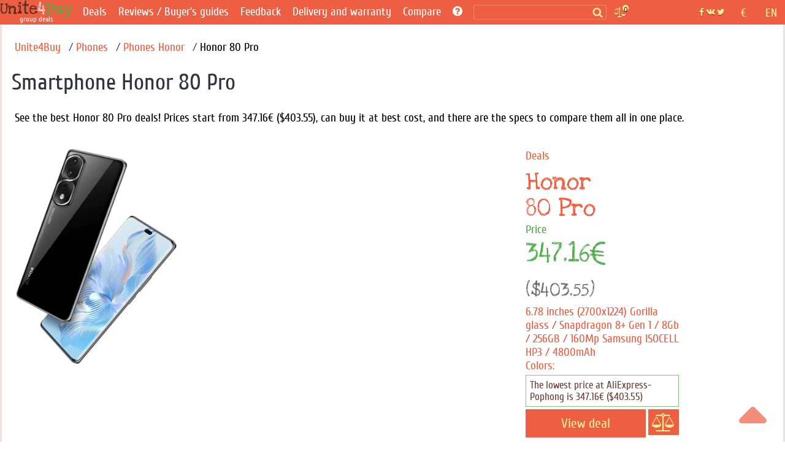

--- FILE ---
content_type: text/html; charset=utf-8
request_url: https://unite4buy.com/Honor-80-Pro-buy/
body_size: 29322
content:


<!DOCTYPE html>
<html lang="en"  >
<head>
    
    
    <meta charset="utf-8">
    <meta http-equiv="X-UA-Compatible" content="IE=edge">
    <meta name="viewport" content="width=device-width, initial-scale=1">

    

      <link rel="preload" as="image" href="https://unite4buy.com/resize/330/-/media/images/2022/11/25/honor-80-pro-main-0.jpg" /> 
      <meta property="og:type" content="website" />
      <meta property="og:title" content='The best Honor 80 Pro prices, deals and specs' />

      <meta property="og:description" content='6.78 inches (2700x1224) Gorilla glass / Snapdragon 8+ Gen 1 / 8Gb / 256GB / 160Mp Samsung ISOCELL HP3 / 4800mAh'/>
      <meta property="og:url" content='https://unite4buy.com/Honor-80-Pro-buy/' />
      <meta property="og:image" content='/media/images/2022/11/25/honor-80-pro-main-0.jpg' />

      <meta name="description" content='See the best Honor 80 Pro deals, find the cheapest prices and buy it at the best cost, and there are the specs to ⭐ compare them all in one place ⭐.' />
      

      <link rel="image_src" href='/media/images/2022/11/25/honor-80-pro-main-0.jpg' />
      <link rel="canonical" href='https://unite4buy.com/Honor-80-Pro-buy/' />
                
    <script type="application/ld+json">{"@context": "https://schema.org","@type": "BreadcrumbList","itemListElement": [{"@type": "ListItem","position": 1,"name": "Unite4Buy","item": "https://unite4buy.com/"},{"@type": "ListItem","position": 2,"name": "Phones","item": "https://unite4buy.com/nfilter/smartphone/"},{"@type": "ListItem","position": 3,"name": "PhonesHonor","item": "https://unite4buy.com/nfilter/smartphone/?f-value-7=Honor"},{"@type": "ListItem","position": 4,"name": "Honor 80 Pro"}]}</script>
    <script type="application/ld+json">{"@context": "https://schema.org/","@type": "Product","name": "Honor 80 Pro","url" : "https://unite4buy.com/Honor-80-Pro-buy/","image": ["https://unite4buy.ru/media/images/2022/11/25/honor-80-pro-main-0.jpg"],"description": "See the best Honor 80 Pro deals, find the cheapest prices and buy it at the best cost, and there are the specs to ⭐ compare them all in one place ⭐.","sku": "1005846","brand": {"@type": "Brand","name": "Honor"},"category": "Phones","review": {"@type": "Review","reviewRating": {"@type": "Rating","ratingValue": "4.8","worstRating": "1","bestRating": "5"},"author": {"@type": "Person","name": "Andy Ray"}},"aggregateRating": {"@type": "AggregateRating","ratingValue": "4.50","reviewCount": "2"}}</script>
    
    
    
    


    
    
        <meta name='yandex-verification' content='433d538fc9145e17' />
    
    <meta name="a.validate.01" content="abe72ccc4eaca616a8ce80f60a492075919f" />


    
    
        <link rel="alternate" href="https://unite4buy.ru/Honor-80-Pro-kupit/" hreflang="ru" />
    
        <link rel="alternate" href="https://unite4buy.com/Honor-80-Pro-buy/" hreflang="en" />
    
        <link rel="alternate" href="https://unite4buy.com/es/Honor-80-Pro-comprar/" hreflang="es" />
    
        <link rel="alternate" href="https://unite4buy.com/fr/Honor-80-Pro-acheter/" hreflang="fr" />
    
        <link rel="alternate" href="https://unite4buy.com/pt/Honor-80-Pro-comprar/" hreflang="pt" />
    
        <link rel="alternate" href="https://unite4buy.com/it/Honor-80-Pro-compra/" hreflang="it" />
    
        <link rel="alternate" href="https://unite4buy.com/de/Honor-80-Pro-Kaufen/" hreflang="de" />
    
        <link rel="alternate" href="https://unite4buy.com/pl/Honor-80-Pro-cena/" hreflang="pl" />
    
        <link rel="alternate" href="https://unite4buy.com/el/Honor-80-Pro-timi/" hreflang="el" />
    
        <link rel="alternate" href="https://unite4buy.com/nl/Honor-80-Pro-los-toestel-kopen/" hreflang="nl" />
    
        <link rel="alternate" href="https://unite4buy.com/cs/Honor-80-Pro-cena/" hreflang="cs" />
    
        <link rel="alternate" href="https://unite4buy.com/tr/Honor-80-Pro-fiyati/" hreflang="tr" />
    
        <link rel="alternate" href="https://unite4buy.com/id/harga-Honor-80-Pro/" hreflang="id" />
    
        <link rel="alternate" href="https://unite4buy.com/ko/Honor-80-Pro-buy/" hreflang="ko" />
    
        <link rel="alternate" href="https://unite4buy.com/ja/Honor-80-Pro-buy/" hreflang="ja" />
    
        <link rel="alternate" href="https://unite4buy.com/zh/Honor-80-Pro-buy/" hreflang="zh" />
    
        <link rel="alternate" href="https://unite4buy.com/no/Honor-80-Pro-pris/" hreflang="no" />
    
        <link rel="alternate" href="https://unite4buy.com/sv/Honor-80-Pro-pris/" hreflang="sv" />
    
        <link rel="alternate" href="https://unite4buy.com/da/Honor-80-Pro-pris/" hreflang="da" />
    
        <link rel="alternate" href="https://unite4buy.com/fi/Honor-80-Pro-hinta/" hreflang="fi" />
    
        <link rel="alternate" href="https://unite4buy.com/sk/Honor-80-Pro-cena/" hreflang="sk" />
    
        <link rel="alternate" href="https://unite4buy.com/he/Honor-80-Pro-buy/" hreflang="he" />
    
        <link rel="alternate" href="https://unite4buy.com/ar/Honor-80-Pro-buy/" hreflang="ar" />
    

    <link rel= "preconnect" href="https://partner.googleadservices.com" />
    <link rel= "preconnect" href="https://adservice.google.com" />
    <link rel= "preconnect" href="https://pagead2.googlesyndication.com" />
    <link rel= "preconnect" href="https://www.google-analytics.com" />
    
    
    <link rel="preload" href="/static/css/fonts/Cuprum-Regular.woff2" as="font" type="font/woff2" crossorigin>
    <link rel="preload" href="/static/css/fonts/fontawesome-webfont.woff2?v=4.7.0" as="font" type="font/woff2" crossorigin>
    <link rel="preload" href="/static/css/fonts/LoveYaLikeASister-Regular.woff2" as="font" type="font/woff2" crossorigin>
    
    <link rel="preload" href="/static/css/template.17.07.2022.css" as="style" onload="this.onload=null;this.rel='stylesheet'">
    <noscript><link rel="stylesheet" href="/static/css/template.17.07.2022.css"></noscript> 

    <link rel="preload" href="/static/css/sgs14.css" as="style" onload="this.onload=null;this.rel='stylesheet'">
    <noscript><link rel="stylesheet" href="/static/css/sgs14.css"></noscript>
    <link rel="preload" href="/static/css/media.17.07.22.css" as="style" onload="this.onload=null;this.rel='stylesheet'">
    <noscript><link rel="stylesheet" href="/static/css/media.17.07.22.css"></noscript>
    <link rel="preload" href="/static/css/font-awesome/font-awesome.min.css" as="style" onload="this.onload=null;this.rel='stylesheet'">
    <noscript><link rel="stylesheet" href="/static/css/font-awesome/font-awesome.min.css"></noscript>
    <link rel="preload" href="/static/css/custom.040720.css" as="style" onload="this.onload=null;this.rel='stylesheet'">
    <noscript><link rel="stylesheet" href="/static/css/custom.040720.css"></noscript>
    <link rel="preload" href="/static/css/feedback.css" as="style" onload="this.onload=null;this.rel='stylesheet'">
    <noscript><link rel="stylesheet" href="/static/css/feedback.css"></noscript>

    
    <noscript><link rel="stylesheet" href="/static/css/template_custom.css"></noscript>
    <link rel="preload" href="/static/css/template_custom.css" as="style" onload="this.onload=null;this.rel='stylesheet'">
    <link rel="preload" href="/static/css/sbox.css" as="style" onload="this.onload=null;this.rel='stylesheet'">
    <noscript><link rel="stylesheet" href="/static/css/sbox.css"></noscript>
    <link rel="preload" href="/static/css/soc.css" as="style" onload="this.onload=null;this.rel='stylesheet'">
    <noscript><link rel="stylesheet" href="/static/css/soc.css"></noscript> 
    <style>
        *,:after,:before{-webkit-box-sizing:inherit;box-sizing:inherit}:root{-moz-tab-size:4;-o-tab-size:4;tab-size:4}@media screen and (max-width:360px){.sort__status{font-size:.91em}.page-wrapper{display:block;max-width:360px}.item .item__img{min-height:220px}.img-item{width:330px;height:143px}}@font-face{font-display:block;font-family:FontAwesome;src:url(/static/css/fonts/fontawesome-webfont.woff2?v=4.7.0) format("woff2");font-weight:400;font-style:normal}@font-face{font-display:block;font-family:'Love Ya Like A Sister';src:url(/static/css/fonts/LoveYaLikeASister-Regular.woff2) format("woff2");font-style:normal;font-weight:400}@font-face{font-display:block;font-family:Cuprum;src:url(/static/css/fonts/Cuprum-Regular.woff2) format("woff2");font-weight:400;font-style:normal}.wf{font-family:Cuprum,tahoma}.wf2{font-family:'Love Ya Like A Sister',cursive}body{font-family:Cuprum,tahoma;font-size:14pt;background:#fff}img{max-width:100%;height:auto}.clear{clear:both}.pad-20{width:100%;height:20px;clear:both}a{color:#ed5f42;text-decoration:none}a:hover{color:#f33c18;text-decoration:none}.body-wrapper{width:100%;height:100%;margin:0 auto}.page-wrapper{height:100%;margin:0 auto;background:#fff}.header{background:#fff;margin:auto;border-left:3px solid #ece3df;border-right:3px solid #ece3df}.away-header{background:#ed5e42;text-align:center;padding:8px}.header__bottom{background:#ed5e42}.cntr{text-align:center}.main{background:#fff;border-left:3px solid #ece3df;border-right:3px solid #ece3df}.main__h1{font-size:1.4em;color:#ed5e42;text-transform:uppercase;text-align:left;margin-top:32px}.main__h1--black{color:#32353f}.main__h2{font-size:1.2em;color:#ed5e42;text-transform:uppercase;text-align:center;margin-top:32px}.main__h2--black{color:#32353f}.main__p{color:#5a5a5a}.main__p--black{padding:0 0 16px 0}.main--away{background:#fff;font-size:1em}.n-menu{padding-left:4px}.n-menu a{color:#fff;text-decoration:none;font-size:1em;font-weight:400}.n-menu a:hover{color:#fff297;text-decoration:underline}.n-menu ul{width:100%;list-style:none;margin:0;padding:0;text-align:center;background:#ed5e42}.n-review__btn{display:block;color:#fff297;padding:8px 8px}.n-reviews__drop{visibility:hidden;opacity:0;position:absolute;background:#ed5e42;z-index:1200;color:#fff;width:128px;padding-top:15px;transition:all .3s ease-in-out 0s,visibility 0s linear .3s,z-index 0s linear 10ms}.oneline{margin:10px 0 0 0}.n-menu li{display:inline-block;margin-right:10px;margin-left:4px;box-sizing:border-box;vertical-align:middle;text-align:left;line-height:.85}.premain{max-width:1200px;width:100%}.breadcrumbs{margin:10px 0 16px;width:100%;padding-right:16px}.breadcrumbs span:last-of-type:after{content:none}.breadcrumbs li{display:inline}.breadcrumbs li:last-of-type:after{content:none}.breadcrumbs-link::after{content:"/";color:#566477;padding-left:8px}h1,h2,h3,h4,h5{font-weight:400}.img-item{width:940px;height:auto}.prod-howtobuy__menu{border-top:1px solid #ccc;border-bottom:1px solid #ccc;background:#ededed}.prod-howtobuy__h2{margin:0;padding:20px}.ionTabs__head{margin:0;padding:0}.ionTabs__head li{list-style:none;float:left;padding:8px 22px;border-right:1px solid #ccc;color:#666;background:#ededed;cursor:pointer}.ionTabs__head li:last-child{border-right:none}.ionTabs__head li:hover{background:#87be85;color:#fff;text-shadow:0 1px 1px rgba(0,0,0,.2)}li.ionTabs__tab--active{background:#87be85;color:#fff;text-shadow:0 1px 1px rgba(0,0,0,.2)}.ionTabs__body{padding:10px}.content__h1{color:#333;font-size:1.6em}.content__h1 i{color:#ed5e42}.abanner--mini{border:2px solid #ed5e42;font-size:1.3em}.abanner--mini__left{float:left;width:74%;padding:10px}.abanner--mini__right{float:right;width:25%;border-left:2px dashed #ed5f42;text-align:center;font-size:2em;padding:16px 10px 10px 10px}.abanner--mini__title{color:#5f3c36}.abanner--mini .item__price{font-size:1.2em}.abanner--mini__rub{color:#ed5f42;font-size:.9em}.abanner--mini__kop{color:#ed5f42;font-size:.8em}.fa{display:inline-block;font:normal normal normal 14px/1 FontAwesome;font-size:inherit;text-rendering:optimizeSpeed;-webkit-font-smoothing:antialiased;-moz-osx-font-smoothing:grayscale}.fa-newspaper-o:before{content:"\f1ea"}.fa-lg{font-size:1.33333333em;line-height:.75em;vertical-align:-15%;min-width:22px;min-height:16px}.fa-bars:before,.fa-navicon:before,.fa-reorder:before{content:"\f0c9"}.filter{padding:0 20px;border-left:3px solid #ece3df;border-right:3px solid #ece3df}.fline{padding:10px}.fline__bg{background:#c0dac1;border-top:1px solid #a5b4a6;color:#525252}.fline--left{font-size:1em;text-overflow:ellipsis}.fline--left i{color:#ed5e42}.item{margin-top:24px}.item a:hover{text-decoration:none}.item__img{min-height:405px;position:relative}.item__descwrapper{min-height:405px}.item__desc{width:260px;padding-left:10px}.item__h1{font-weight:400;font-size:1em;margin:0;padding:0}.item__h2{font-weight:400;font-size:1em;margin:0;padding:0}.item__manufacturer{font-family:'Love Ya Like A Sister',cursive;color:#ed5e42;font-size:2.2em;padding-top:5px}.iten__before{color:#ed5e42}.item__before--price{color:#50ab4c;padding:6px 0 0 0}.item__name{font-family:'Love Ya Like A Sister',cursive;color:#ed5e42;font-size:2.2em;line-height:.9em}.item__price{font-family:'Love Ya Like A Sister',cursive;color:#50ab4c;font-size:2.4em}.cents{font-family:'Love Ya Like A Sister',cursive;color:#50ab4c;font-size:.7em}.item__stats{color:#ed5e42;font-size:1em;min-height:60px}.item__count{border:1px solid #88bf86;font-size:.9em;margin-top:4px;width:250px}.item__timer{color:#6b4139;padding:6px}.item__joins{color:#50ab4c;padding:0 6px 6px 6px}.item__btn{width:250px;background:#ed5e42;color:#fff297;font-size:1.2em;margin-top:4px}.item__btn-text{padding:10px}.item__btn:hover{background:#db4e32}.tag{display:inline-block;margin-right:24px;padding:2px 8px}.tag--active{background:#502a23;color:#fff;border-radius:4px}.tag--active a{border:none;color:#fff}.tag--active a:hover{color:#ccc;border:none}.tag--unactive{color:#96b197}.tag__count{font-size:.75em}.lastline__bg{background:#e5e5e5}.fmore__bg{color:#fff;background:#ed5e42;border-top:1px solid #ca3316}.footer-wrapper{clear:both;background:#ededed}.footer{background:#ededed;padding-top:16px}.footer__left{text-align:left}.footer__center{padding:5px}.footer__right{text-align:right}.footer__bottom{text-align:center;padding:10px;font-size:.8em;color:#666}.b-logobox__logo{font-size:2.6em}.b-logobox__logo--footer{width:68px;height:28px}.b-logobox__txt--footer{font-size:.8em;color:#ed5e42;padding-left:11%}.fmore{color:#525252;padding:10px;text-align:center}.fmore__btn{text-align:center;text-transform:uppercase;display:inline-block;color:#f4d2cb}.fmore__btn span{font-size:1em}.sort{padding:10px 0 0 0}.sort--left{text-align:center}.sort--right{text-align:center}.sort__price{display:inline-block;color:#999;margin:0 16px 0 0;padding:4px 0;white-space:nowrap;min-height:34px}.sort__price--active{color:#999}.sort__price--active span{color:#50ab4c;text-decoration:underline}.sort__price:hover{color:#666}.sort__price:hover span{color:#3b9a37;text-decoration:underline}.sort__status{display:inline-block;color:#999;margin:0 8px}.sort__status--active{color:#ed5e42;text-decoration:underline}.sort__status:hover{color:#e84424;text-decoration:underline}.card{border:2px solid #ccc;margin-top:20px;position:relative;height:510px;background-repeat:no-repeat;background-size:160%}.card__pan{padding:10px;position:absolute;bottom:0;background:rgba(255,255,255,.7);width:100%}.card__price{color:#50ab4c;font-size:1.6em}.card__manufacturer{color:#ed5e42;font-size:1.4em;line-height:1em}.card__name{color:#ed5e42;font-size:1.4em;line-height:1em}.card__shop{color:#666}.card__stats{margin-top:8px;color:#ed5e42;font-size:.9em}.card__color{color:#666}.card-action{border:1px solid #50ab4c;margin-top:5px;padding:5px}.card-action__count{color:#50ab4c}.card-action__members{color:#98d895}.card__btn{display:inline-block;width:78%;background:#ed5e42;color:#fff297;font-size:1.2em;line-height:2em;margin-top:10px;text-align:center;float:left}.card-comp__btn{display:inline-block;width:20%;background:#ed5e42;color:#fff297;font-size:1.2em;line-height:2em;margin-top:10px;text-align:center;float:right}.n-header-wrapper{background:#ed5e42;position:fixed;width:100%;z-index:900}.n-header{background:#ed5e42;height:40px;max-width:1280px;margin:auto}.n-header-compensator{height:40px}.hbl{float:left;height:40px;box-sizing:border-box}.hbr{float:right;box-sizing:border-box}.n-header__logo{margin-right:8px;width:119px;height:40px;background:url(/static/img18/logo18.svg) no-repeat}.n-header__logo-text{text-align:center;color:#fff;font-size:12px;padding-top:24px}.n-header__searchbox{position:relative;height:40px;margin:0 2px 0 8px}.n-header__search{border:1px solid #f28b5c;border-radius:3px;background:#ed5e42;margin-top:8px;position:relative;color:#fcf297;box-sizing:border-box;padding:1px 2px;font-size:.9em;height:24px;width:100%}.n-header__s-icon{width:17px;height:17px;background:url(/static/img18/search.svg) no-repeat center;position:absolute;top:12px;right:6px}.hide-r-search{height:0;visibility:hidden;opacity:0;z-index:-1}.r-search{display:none;height:40px;padding:10px 16px 6px 16px;box-sizing:border-box;text-align:center;width:100px;color:#fff}.r-search-pan{margin:0 8px}.n-header__compare{border-radius:3px;padding:2px 4px;margin:12px 10px 8px 10px;background:url(/static/img18/compare.svg) no-repeat;background-size:contain;width:20px;height:20px;position:relative}.n-header__compare-n{width:14px;height:14px;color:#502a23;background:#fcf297;border:2px solid #ed5e42;text-align:center;position:absolute;top:-6px;right:-6px;border-radius:50%;font-size:.7em}.n-header__compare:hover{background-color:#d65238}.comp{position:absolute;right:-100px;top:10px;background-color:#fff;border:2px solid #ed5e42;box-sizing:border-box;width:280px;font-size:.8em}.comp__hint{color:#ed5e42}.comp:before{content:"";width:0;height:0;border-left:8px solid transparent;border-right:8px solid transparent;border-bottom:8px solid #ed5e42;position:absolute;top:-8px;right:36px}.hide-comp{visibility:hidden;opacity:0;z-index:-1;height:0;width:0;padding:0;margin:0;transition:all .3s ease-in-out 0s,visibility 0s linear .3s,z-index 0s linear 10ms}.comp__header{padding:4px;color:#d65238;font-size:1.2em}.comp__line{padding:4px}a.comp__btn{display:inline-block;border:1px solid #ed5e42;padding:4px 8px;margin:8px;border-radius:4px;text-transform:uppercase;color:#ed5e42}.n-soc{background:url(/static/img18/social.svg) no-repeat center;width:42px;height:40px;margin:0 8px}.n-soc:hover{cursor:pointer;filter:invert(0);background-color:#d65238}.n-soc:hover>div{cursor:pointer;visibility:visible;opacity:1;z-index:1200;transform:translateY(0);transition-delay:0s,0s,.3s}.n-soc__drop{visibility:hidden;opacity:0;z-index:-1;transition:all .3s ease-in-out 0s,visibility 0s linear .3s,z-index 0s linear 10ms}.n-soc__drop{position:absolute;background:#ce4e34;z-index:1200;color:#fcf297;margin-top:40px}.n-social{padding-top:8px}.n-social__btn{display:block;color:#fff297;padding:8px 8px;font-size:.9em}.n-social__txt{font-size:1em;margin-left:8px}.n-lang{height:40px;color:#fcf297;box-sizing:border-box;position:relative;padding:10px 0 6px 0;text-align:center;width:45px}.n-lang:hover{cursor:pointer;background-color:#d65238;color:#fff297}.n-lang:hover>div{cursor:pointer;visibility:visible;opacity:1;z-index:1200;transition:.3s;transform:translateY(0);transition-delay:0s,0s,.3s}.n-lang__drop{visibility:hidden;opacity:0;z-index:-1;transition:all .3s ease-in-out 0s,visibility 0s linear .3s,z-index 0s linear 10ms;background:#ce4e34;margin-top:11px;position:relative;width:140px;overflow:hidden;left:-95px}.n-lang__drop a{color:#fcf297}.n-lang__drop a:hover{color:#fff;text-decoration:underline}.n-lang__item{padding:8px 4px;width:33%;float:left}.n-lang__item:hover{background:#963b28;color:#fff297}.n-currency__item{padding:8px 2px;width:50%;float:left}.n-currency__item:hover{background:#963b28;color:#fff297}@media screen and (max-width:359px){.n-lang__item{padding:8px 2px}.n-currency__item{padding:8px 0}.r-search{padding:10px 6px 6px 6px;width:100px}}.hbmm{display:none;float:left;margin:8px;color:#fff}.hide-m-menu{visibility:hidden;opacity:0;z-index:-1;height:0;margin:0;padding:0}.m-menu{position:relative}.m-menu a{color:#fff}.m-menu__line{padding:8px 16px;border-bottom:1px solid rgba(0,0,0,.1)}.m-menu__line--separator{height:4px;background:rgba(0,0,0,.1)}.m-menu__line :last-of-type{border-bottom:none}.m-menu__compensator{height:20px}.m-menu__gradient{position:absolute;bottom:0;left:0;width:calc(100% - 80px);height:32px;background-image:linear-gradient(to top,rgba(237,94,66,1) 0,rgba(237,94,66,0) 100%)}.m-menu__gradient--off{display:none}.n-sbox{position:absolute;display:block;top:42px;background:#ebf5eb;border-top:1px solid #b8c6b9;box-shadow:0 2px 2px rgba(0,0,0,.3);z-index:900;width:100%;max-width:1200px;margin:auto;text-align:left;box-sizing:border-box}.n-sbox:before{content:"";width:0;height:0;border-left:8px solid transparent;border-right:8px solid transparent;border-bottom:8px solid #ebf5eb;position:absolute;top:-8px;right:30%}.hide-n-sbox{visibility:hidden;opacity:0;z-index:-1;height:0;padding:0;margin:0}.n-sbox__title{font-size:1em;color:#525252;padding:6px 12px}.n-sbox__line--grey{background:#a7afa8;padding:3px 12px}.n-sbox__line--grey a{color:#fff}.button_up{width:45px;height:45px;opacity:.7;position:fixed;bottom:30px;cursor:pointer;right:30px;fill:#ed5e42;z-index:1000}.button_up:hover{opacity:1}.card__price-ruble{color:#666;font-size:.7em}.grid:after,[class*=col-],[class*=grid],[class*=mobile-]{-webkit-box-sizing:border-box;-moz-box-sizing:border-box;box-sizing:border-box}[class*=col-]{float:left;min-height:1px;padding-right:16px}[class*=col-] [class*=col-]:last-child{padding-right:16px}.grid{width:100%;max-width:1440px;min-width:748px;margin:0 auto;overflow:hidden}.grid:after{content:"";display:table;clear:both}.grid-pad{padding-left:16px;padding-top:16px;padding-right:0}.col-4-12{width:33.33%}.col-3-12{width:25%}.col-2-12{width:16.667%}.col-9-12{width:75%}.col-5-12{width:41.66%}@media only screen and (max-width:767px){.grid{width:100%;min-width:0;margin-left:0;margin-right:0;padding-left:8px;padding-right:8px}[class*=col-]{width:auto;float:none;margin:8px 0;padding-left:0;padding-right:8px}[class*=col-] [class*=col-]{padding-right:0}[class*=col-] [class*=col-]:last-child{padding-right:0}[class*=mobile-col-]{float:left;margin:0 0 8px;padding-left:0;padding-right:8px;padding-bottom:0}.mobile-col-1-1{width:100%}.hide-on-mobile{display:none!important;width:0;height:0}}@media screen and (max-width:1156px){.n-menu{margin-top:4px}.n-header__searchbox{width:600px}.n-social__txt{display:none}.n-soc__drop{min-width:42px;text-align:center}.hbmm{display:block;z-index:3000}.hide-menu{display:none}}@media screen and (max-width:960px){.n-header__searchbox{width:450px}}@media screen and (max-width:856px){.n-header__logo{margin:5px 0 8px 0;width:52px;height:32px;background:url(/static/img18/logo18--mini.svg) no-repeat}.n-header__logo-text{display:none}.hide-on-tablet{display:none!important;width:0;height:0}}.bn-name{float:left;width:25%;color:#ed5f42;text-align:right;padding:10px;position:relative}@media screen and (max-width:767px){.n-header__searchbox{width:350px}nav ul{display:none}.tag{padding:3px 4px}.sort--left{text-align:left;padding-left:10px}.sort--right{text-align:left;padding-left:10px;padding-bottom:10px}.sort__status{margin:0 4px}.bn-name{width:60%;font-size:.9em}}@media screen and (max-width:622px){.n-header__searchbox{width:300px}}@media screen and (max-width:560px){.n-header__searchbox{width:180px}}@media screen and (max-width:476px){.hide-menu--soc{display:none}.n-social__txt{display:inline-block}}@media screen and (max-width:415px){.n-header__searchbox{display:none}.r-search{display:block}.hbl .r-search{width:120px}}@media screen and (max-width:320px){.page-wrapper{display:block;max-width:320px}.hbl .r-search{width:95px}}.madeinsp5{display:inline-block;background:transparent url(/static/img18/sp5__logo.svg) no-repeat;background-size:contain;width:60px;height:33px;-webkit-filter:grayscale(100%);-moz-filter:grayscale(100%);-o-filter:grayscale(100%);filter:grayscale(100%);-webkit-transition:all .5s;-moz-transition:all .5s;-o-transition:all .5s;transition:all .5s}.madeinsp5:hover{-webkit-filter:none;-moz-filter:none;-ms-filter:none;-o-filter:none;filter:none}.wid{max-width:1200px}.pad-1{width:100%;height:1px}.stamp{border:1px dashed #ed5f42;color:#ed5f42;box-shadow:0 1px 0 rgba(255,255,255,.7);background:rgba(255,255,255,.7);position:absolute;transform:rotate(20deg);top:80px;left:20px}.stamp__p{text-shadow:0 1px 0 rgba(255,255,255,.5);padding:10px;margin:0;font-size:1.3em}.stamp--product{font-size:1.6em;transform:rotate(-30deg)}.b-logobox__logo{font-size:2.6em}.b-logobox__logo--footer{width:68px;height:28px}.b-logobox__txt--footer{font-size:.8em;color:#ed5e42;padding-left:11%}.logo-color1{color:#502a23}.logo-color2{color:#ed5e42}.logo-color3{color:#50ab4c}
    </style>
    
    
    <style>
        :root{--icon-u4b:url("[data-uri]")}.card-s{box-sizing:border-box;height:8vh;overflow:hidden;border:1px solid transparent;border-bottom-color:#ebedf0;padding-top:4px;position:relative}.card-s__img{float:left;width:48px;height:40px;margin-top:4px;background-position:center;background-repeat:no-repeat;background-size:contain}.card-s__left{float:left;height:56px}.card-s__right{float:right;width:76px;height:56px;padding-top:7px}.card-s__right--comp{float:right;text-align:center;width:36px;height:56px;padding-top:7px}.card-s__title{color:#ed5e42;max-width:180px}.card-s__desc{display:inline-block;color:#8b9cb2;border:1px solid #d1d6dd;padding:2px 4px;border-radius:3px}.input-compare{min-width:300px;height:28px;border:1px solid #ed5e42;border-radius:4px}.btn-compare{display:inline-block;border:1px solid #ed5e42;padding:4px 8px;margin:8px;border-radius:4px;text-transform:uppercase;color:#ed5e42;background-color:#fff}.btn-compare:hover{background-color:#ed5e42;color:#fff}
    </style>
    
    <!-- Yandex.RTB -->
    
        
     

    <link rel="icon" href="/static/img/favicon.ico" type="image/x-icon">
     


    <title>The best Honor 80 Pro prices, deals and specs</title>
    <base href="/"/>
</head>

<body style="margin:0;">
    <script>
        
    </script>
<div class="button_up" onclick="Up()"> 
<svg xmlns="http://www.w3.org/2000/svg" viewBox="0 0 320 512">
    <path d="M9.39 265.4l127.1-128C143.6 131.1 151.8 128 160 128s16.38 3.125 22.63 9.375l127.1 128c9.156 9.156 11.9 22.91 6.943 34.88S300.9 320 287.1 320H32.01c-12.94 0-24.62-7.781-29.58-19.75S.2333 274.5 9.39 265.4z" />
</svg>
</div>
<div class="body-wrapper">
    <div class="page-wrapper">
        <!-- header master -->
        <!-- header wrapper -->
        

 <script type="application/ld+json">
        {
          "@context" : "https://schema.org",
          "@type" : "Organization",
          "name" : "Unite4Buy",
            
          "url" : "https://unite4buy.com/",
          "sameAs" : [
            
            
            "https://www.facebook.com/Unite4Buy_En-811772675625370/",
            "https://twitter.com/Unite4Buy_en"
            
            
          ]
        }
</script>
        <div class="n-header-wrapper">
            <header class="n-header">
                <div class="hbmm" style="margin-top: 6px;">
                    <nav class="n-menu" onclick="toggleMobileMenu()">
                        <i class="fa fa-navicon fa-lg"></i>
                    </nav>
                </div>
                <div class="hbl">
                    <a href='/' aria-label='group deals'>
                    <div class="n-header__logo" title="unite4buy">
                        <div class="n-header__logo-text hide-on-tablet"> 
                        group deals 
                        </div>
                    </div>
                    </a>
                </div>

                <div class="hbl hide-menu">
                    <!-- B-menu -->
                    <nav class="n-menu">
                        <ul>
                            
                            <li class="oneline"><a href='/'>Deals</a></li>
                           
                                <li class="oneline n-reviews">Reviews / Buyer’s guides
                                    <div class="n-reviews__drop">
                                        <div class="n-reviews__lst">
                                            <a class="n-review__btn" href='/reviews/'
                                            title='Reviews'>
                                                Reviews
                                            </a>
                                            <a class="n-review__btn" href='/ratings/'
                                            title='Buyer’s guides'>
                                                Buyer’s guides
                                            </a>
                                        </div>
                                    </div>
                                </li>
                            
                            <li  class="oneline "><a href='/feedback/' >Feedback</a></li>
                            <li class="oneline "><a href='/delivery-terms/'>Delivery and warranty</a></li>
                            <li class="oneline n-reviews">Compare
                                <div class="n-reviews__drop">
                                    <div class="n-reviews__lst">
                                        <a class="n-review__btn" href='/comparelist/1/'>Compare phones</a>
                                         <a class="n-review__btn" href='/cpu/list-of-compare/1/'>Compare CPUs</a>
                                    </div>
                                </div>
                            </li>
                            <li class="oneline"><a href='/howto/' title='Help'> <i class="fa fa-question-circle"></i></a>
                            </li>
                        </ul>
                        <div class="clear"></div>
                    </nav>
                    <!-- /B-menu-->
                </div>

                <div class="hbl">

                    <div class="n-header__searchbox">
                        <form method=GET class="searchform">
                            <label><input type="text" id="desktop-search" class="n-header__search" onclick="toggleSbox()"></label>
                            <span class="search__button">
                                <span class="n-header__s-icon" title='Search'></span>
                            </span>
                        </form>

                    </div>

                    <!-- Toggle mobile search -->
                    <div class="r-search" onclick="toggleMsearch()">
                        <i class="fa fa-search-plus "></i> Search
                    </div>
                    <!-- /Toggle mobile search -->

                </div>

                <div class="hbl">
                        <div class="n-header__compare" title='Compare' onclick="toggleComp()">
                            <div class="n-header__compare-n">0</div>
                            <!-- comparison pop-up-->
                            <!-- / comparison pop-up-->
                            
                        </div>
                        <div style="position:relative;width:10px;height:0px;" title='Compare' >
                            <!-- comparison pop-up-->
                            <!-- / comparison pop-up-->
                            <div class="comp hide-comp" id="comp">
                                <div class="comp__header">Compare:</div>
                                <!-- -->
                                <span class="comp__lines"></span>
                                <div class="comp__line cntr" id="compare__btn" >
                                    <a href="" class="comp__btn">Compare <i class="fa fa-angle-right"></i></a>
                                </div>
                                <div class="comp__line comp__hint">
                                    Compare with:
                                </div>
                                <div class="comp__line comp__hint">
                                    Please enter model name or part of it
                                </div>
                                <div class="comp__line comp__hint">
                                    <input class="comp__hint" id=comparesearch value="" autocomplete=off>&nbsp;<i class="fa fa-search"></i>
                                </div>
                                <span class="comp__searchlines"></span>
                            </div>
                        </div>
                </div>

                <!-- float right-->
                <div class="hbr">
                    <div class="n-lang">
                    
EN
<div class="n-lang__drop">

    
    <a href='https://unite4buy.ru/Honor-80-Pro-kupit/' rel="nofollow">
        <div class="n-lang__item">RU</div>
    </a>
    

    

    
    <a href='https://unite4buy.com/es/Honor-80-Pro-comprar/' rel="nofollow">
        <div class="n-lang__item">ES</div>
    </a>
    

    
    <a href='https://unite4buy.com/fr/Honor-80-Pro-acheter/' rel="nofollow">
        <div class="n-lang__item">FR</div>
    </a>
    

    
    <a href='https://unite4buy.com/pt/Honor-80-Pro-comprar/' rel="nofollow">
        <div class="n-lang__item">PT</div>
    </a>
    

    
    <a href='https://unite4buy.com/it/Honor-80-Pro-compra/' rel="nofollow">
        <div class="n-lang__item">IT</div>
    </a>
    

    
    <a href='https://unite4buy.com/de/Honor-80-Pro-Kaufen/' rel="nofollow">
        <div class="n-lang__item">DE</div>
    </a>
    

    
    <a href='https://unite4buy.com/pl/Honor-80-Pro-cena/' rel="nofollow">
        <div class="n-lang__item">PL</div>
    </a>
    

    
    <a href='https://unite4buy.com/el/Honor-80-Pro-timi/' rel="nofollow">
        <div class="n-lang__item">EL</div>
    </a>
    

    
    <a href='https://unite4buy.com/nl/Honor-80-Pro-los-toestel-kopen/' rel="nofollow">
        <div class="n-lang__item">NL</div>
    </a>
    

    
    <a href='https://unite4buy.com/cs/Honor-80-Pro-cena/' rel="nofollow">
        <div class="n-lang__item">CS</div>
    </a>
    

    
    <a href='https://unite4buy.com/tr/Honor-80-Pro-fiyati/' rel="nofollow">
        <div class="n-lang__item">TR</div>
    </a>
    

    
    <a href='https://unite4buy.com/id/harga-Honor-80-Pro/' rel="nofollow">
        <div class="n-lang__item">ID</div>
    </a>
    

    
    <a href='https://unite4buy.com/ko/Honor-80-Pro-buy/' rel="nofollow">
        <div class="n-lang__item">KO</div>
    </a>
    

    
    <a href='https://unite4buy.com/ja/Honor-80-Pro-buy/' rel="nofollow">
        <div class="n-lang__item">JA</div>
    </a>
    

    
    <a href='https://unite4buy.com/zh/Honor-80-Pro-buy/' rel="nofollow">
        <div class="n-lang__item">ZH</div>
    </a>
    

    
    <a href='https://unite4buy.com/no/Honor-80-Pro-pris/' rel="nofollow">
        <div class="n-lang__item">NO</div>
    </a>
    

    
    <a href='https://unite4buy.com/sv/Honor-80-Pro-pris/' rel="nofollow">
        <div class="n-lang__item">SV</div>
    </a>
    

    
    <a href='https://unite4buy.com/da/Honor-80-Pro-pris/' rel="nofollow">
        <div class="n-lang__item">DA</div>
    </a>
    

    
    <a href='https://unite4buy.com/fi/Honor-80-Pro-hinta/' rel="nofollow">
        <div class="n-lang__item">FI</div>
    </a>
    

    
    <a href='https://unite4buy.com/sk/Honor-80-Pro-cena/' rel="nofollow">
        <div class="n-lang__item">SK</div>
    </a>
    

    
    <a href='https://unite4buy.com/he/Honor-80-Pro-buy/' rel="nofollow">
        <div class="n-lang__item">HE</div>
    </a>
    

    
    <a href='https://unite4buy.com/ar/Honor-80-Pro-buy/' rel="nofollow">
        <div class="n-lang__item">AR</div>
    </a>
    

</div>

                    </div>
                </div>
                <div class="hbr">
                    <div class="n-lang">
                        

€
    <div class="n-lang__drop">
        
            
            <span onclick="javascript:set_currency('AED')">
                <span class="n-currency__item">AED درهم</span>
            </span>
        
            
            <span onclick="javascript:set_currency('BHD')">
                <span class="n-currency__item">BHD دب</span>
            </span>
        
            
            <span onclick="javascript:set_currency('BRL')">
                <span class="n-currency__item">BRL R$</span>
            </span>
        
            
            <span onclick="javascript:set_currency('CNY')">
                <span class="n-currency__item">CNY ¥</span>
            </span>
        
            
            <span onclick="javascript:set_currency('CZK')">
                <span class="n-currency__item">CZK Kč</span>
            </span>
        
            
            <span onclick="javascript:set_currency('DKK')">
                <span class="n-currency__item">DKK kr</span>
            </span>
        
            
            <span onclick="javascript:set_currency('EUR')">
                <span class="n-currency__item">EUR €</span>
            </span>
        
            
            <span onclick="javascript:set_currency('GBP')">
                <span class="n-currency__item">GBP £</span>
            </span>
        
            
            <span onclick="javascript:set_currency('IDR')">
                <span class="n-currency__item">IDR Rp</span>
            </span>
        
            
            <span onclick="javascript:set_currency('ILS')">
                <span class="n-currency__item">ILS ₪</span>
            </span>
        
            
            <span onclick="javascript:set_currency('INR')">
                <span class="n-currency__item">INR ₹</span>
            </span>
        
            
            <span onclick="javascript:set_currency('JPY')">
                <span class="n-currency__item">JPY ¥</span>
            </span>
        
            
            <span onclick="javascript:set_currency('KRW')">
                <span class="n-currency__item">KRW ₩</span>
            </span>
        
            
            <span onclick="javascript:set_currency('KWD')">
                <span class="n-currency__item">KWD د.ك</span>
            </span>
        
            
            <span onclick="javascript:set_currency('NOK')">
                <span class="n-currency__item">NOK kr</span>
            </span>
        
            
            <span onclick="javascript:set_currency('PLN')">
                <span class="n-currency__item">PLN zł</span>
            </span>
        
            
            <span onclick="javascript:set_currency('QAR')">
                <span class="n-currency__item">QAR ريال</span>
            </span>
        
            
            <span onclick="javascript:set_currency('RUB')">
                <span class="n-currency__item">RUB руб</span>
            </span>
        
            
            <span onclick="javascript:set_currency('SAR')">
                <span class="n-currency__item">SAR SAR</span>
            </span>
        
            
            <span onclick="javascript:set_currency('SEK')">
                <span class="n-currency__item">SEK kr</span>
            </span>
        
            
            <span onclick="javascript:set_currency('TRY')">
                <span class="n-currency__item">TRY ₺</span>
            </span>
        
            
            <span onclick="javascript:set_currency('UAH')">
                <span class="n-currency__item">UAH грн</span>
            </span>
        
    </div>

                    </div>
                </div>


                <div class="hbr  hide-menu--soc">
                    
                        <div class="n-soc">
                            <div class="n-soc__drop">
                                <div class="n-social">
                                    <a class="n-social__btn" href='/deals/'
                                            title='News'>
                                                News
                                    </a>
                                    <a class="n-social__btn" href='/Contacts/' target="_blank"
                                       title='Contacts us'>
                                        <i class="fa fa-envelope"></i><span class="n-social__txt">Contacts us</span>
                                    </a>
                                    
                                    
                                    <a class="n-social__btn" href="https://www.facebook.com/Unite4Buy_En-811772675625370/" target="_blank"
                                       title="Facebook">
                                        <i class="fa fa-facebook"></i><span class="n-social__txt">Facebook</span>
                                    </a>
                                    
                                    
                                    
                                    
                                    <a class="n-social__btn" href="https://twitter.com/Unite4Buy_en" target="_blank"
                                       title="twitter">
                                        <i class="fa fa-twitter"></i><span class="n-social__txt">Twitter</span>
                                    </a>
                                    
                                    
                                    <a class="n-social__btn"
                                       href="https://www.youtube.com/channel/UCEO7oYR5miD2SluivbuMeSw" target="_blank"
                                       title='YouTube'>
                                        <i class="fa fa-youtube-play"></i><span
                                            class="n-social__txt">YouTube</span>
                                    </a>
                                </div>
                            </div>

                        </div>
                    

                </div>
                <!--eof float right-->

                <!-- pop-up n-sbox | desktop searchpan -->
                <div class="n-sbox hide-n-sbox" id="n-sbox">
                    <div class="n-sbox__title">
                        You were probably searching for:
                    </div>
                    <!-- -->
                    <div class="n-sbox__line--grey item_line">
                        <a target=_blank class=item_search_pattern href='/search/?pattern='>See all results<span class=items_count></span></a>
                    </div>
                    <div class="n-sbox__title">
                        Reviews
                    </div>
                    <!-- -->
                    <div class="n-sbox__line--grey review_line">
                        <a class=review_search_pattern target=_blank href="#">See all results<span class=reviews_count></span></a>
                    </div>
                </div>
                <!-- / pop-up n-sbox | desktop searchpan -->
            </header>

            <!-- Responsive search pan -->
            <div class="r-search-pan hide-r-search" id="r-search">
                <form method=GET class="searchform">
                 <label><input id="mobile-search" type="text" class="n-header__search" onclick="toggleMobileSbox()"></label>
                </form>
                <a class="m-search__button" href="#">
                    <span class="n-header__s-icon" title="Искать!"></span>
                </a>

                <!-- n-mobile-sbox Mobile search panel -->
                <div class="n-sbox hide-n-sbox" id="n-mobile-sbox">
                    <div class="n-sbox__title">
                        You were probably searching for:
                    </div>
                    <div class="m-sbox__line--grey item_line">
                        <a target=_blank class="m-item_search_pattern" href='/search/?pattern='>See all results<span class="m-items_count"></span></a>
                    </div>
                    <div class="n-sbox__title">
                        Reviews
                    </div>
                    <div class="m-sbox__line--grey review_line">
                        <a class="m-review_search_pattern" target=_blank href="#">See all results<span class="m-reviews_count"></span></a>
                    </div>
                </div>
                <!-- /n-mobile-sbox Mobile search panel -->

            </div>

            <!-- /Responsive search pan -->

            <!-- pop-up mobile menu-->
            <div id="m-menu" class="hide-m-menu">
                <div class="m-menu">
                    <!-- sections-->
                    
                    <!-- nav -->
                    
                    <div class="m-menu__line "><a href='/'>Deals</a>
                    </div>
                    <div class="m-menu__line "><a href='/reviews/'>Reviews</a>
                    </div>
                    
                    <div class="m-menu__line ">
                        <a href='/ratings/'>Buyer’s guides</a>
                    </div>
                    
                    
                    <div class="m-menu__line "><a href='/feedback/'>Feedback</a>
                    </div>
                    <div class="m-menu__line "><a href='/delivery-terms/'>Delivery and warranty</a>
                    </div>
                    <div class="m-menu__line "><a href='/comparelist/1/'>Compare phones</a>
                    </div>
                    <div class="m-menu__line "><a href='/cpu/list-of-compare/1/'>Compare CPUs</a>
                    </div>
                    <div class="m-menu__line " ><a href='/howto/'>Help</a>
                    </div>
                    <!-- /nav-->
                    <div class="m-menu__line--separator">
                    </div>

                    <!-- social nav -->
                        <div class="m-menu__line">
                                <a  href='/deals/'
                                        title='News'>
                                            News
                                </a>
                        </div>
                    <div class="m-menu__line">
                       
                        <a href='/Contacts/' target="_blank"
                           title='Contacts us'><i class="fa fa-envelope"></i>&nbsp; Contacts us</a></div>
                    
                    
                    <div class="m-menu__line">
                        <a href="https://www.facebook.com/Unite4Buy_En-811772675625370/" target="_blank"
                           title="Facebook">
                            <i class="fa fa-facebook"></i>&nbsp; Facebook
                        </a>
                    </div>
                    
                    
                    
                    
                    <div class="m-menu__line">
                        <a href="https://twitter.com/Unite4Buy_en" target="_blank"
                           title="twitter">
                            <i class="fa fa-twitter"></i>&nbsp; Twitter
                        </a>
                    </div>
                    
                    
                    <div class="m-menu__line">
                        <a href="https://www.youtube.com/channel/UCEO7oYR5miD2SluivbuMeSw" target="_blank"
                           title='YouTube'>
                            <i class="fa fa-youtube-play"></i>&nbsp; YouTube
                        </a>
                    </div>

                    <!-- /social nav -->
                </div>
                <div class="m-menu__compensator"></div>
            </div>
            <div class="m-menu__gradient m-menu__gradient--off"></div>
            <!-- / pop-up mobile menu-->

        </div>

        <!-- Compensator for fixed header-->
        <div class="n-header-compensator">
        </div>


        <div class="main-wrapper">
            

    <main class="main grid grid-pad">
        
        
    <nav style="margin-bottom: 16px; " >
        <ol class="breadcrumbs" style="list-style:none; padding-left: 5px; max-height: 50px">
            <li class="breadcrumbs-link" style="min-height: 24px ; ">
                <a href='/'>Unite4Buy</a>
            </li>
            <li class="breadcrumbs-link" style="min-height: 24px ; ">
                <a href='/nfilter/smartphone/'>Phones</a>
            </li>
            <li class="breadcrumbs-link" style="min-height: 24px ; ">
                <a href='/nfilter/smartphone/?f-value-7=Honor'>
                Phones Honor</a>
            </li >
            <li class="breadcrumbs-link">Honor 80 Pro</li>
        </ol>
    </nav>

        <div class="clear"></div>
			<div>
                 <div>
                    
    <h1 class="main__h1--black">
        
             Smartphone Honor 80 Pro
        
    </h1>

                    
<p class="main__p--black" itemprop="description" style="max-width:1440px; margin: auto 5px; ">
    
    See the best Honor 80 Pro deals! Prices start from 347.16€ ($403.55), can buy it at best cost, and there are the specs to compare them all in one place. 
</p>

                </div>
                
<div class="col-1-1">
    
    <div class="item">
        <div class="col-8-12">
            
            
                <div itemscope="" itemprop="image" itemtype="http://schema.org/ImageObject">
                    <meta itemprop="url" content="https://unite4buy.ru/media/images/2022/11/25/honor-80-pro-main-0.jpg"/>
                    <meta itemprop="width" content="940"/>
                    <meta itemprop="height" content="405"/>
                    <picture>
                        <source media="(max-width: 425px)" srcset="/resize/330/-/media/images/2022/11/25/honor-80-pro-main-0.jpg">
                        <img class="img-item" decoding="async" alt="Honor 80 Pro" src='/media/images/2022/11/25/honor-80-pro-main-0.jpg' width="940" height="405" >
                    </picture> 
                    
                </div> 
                
            

                

        </div>
        <div class="col-4-12">
            <div class="item__descwrapper">
                <div class="item__desc">
                    
                        <a href='/getin/5846/' rel="nofollow">
                        <div class="item__h1">
                    
                            <span class="item__before">Deals</span>
                            <span class="item__manufacturer" style="display:block">
                                
                                    <span itemprop="brand">Honor</span>
                                
                            </span>
                            <span class="item__name">
                                80 Pro  
                            </span>
                            <span class="item__before--price" style="display:block">Price</span>
                            <span class="item__price">
                                
                                    347.16€
                                    <span class="cents"></span>
                                    <br>
                                    <span class="card__price-ruble ">
                                        ($403.55)
                                    </span>
                                
                            </span>
                    
                        </div>
                    
                    
                        </a>
                    
                        <div class="item__stats ">
                            <span >
                                6.78 inches (2700x1224) Gorilla glass / Snapdragon 8+ Gen 1 / 8Gb / 256GB / 160Mp Samsung ISOCELL HP3 / 4800mAh
                                <br>
                                
                                
                                    <a href='/colors/Honor-80-Pro/' >
                                
                                Colors: 
                                
                                    </a>
                                
                            </span>
                        </div>
                    <div class="item__count">
                        
    
        
        
        <div class="item__timer">
            The lowest price at AliExpress-Pophong is 347.16€ ($403.55)
        </div>
    


                        
                    </div>
                    
    
        
            
            
            
                <a href='/goto/50096/?utm=fastlink' target=_blank rel="nofollow">
            
        
    
            <div class='item__btn ' style="width: 196px; float: left; text-align: center;" > 
            <div class="item__btn-text ">
            
                
                    
                        
                            
                            View deal
                        
                    
                
            
            </div>
        </div>
    
    <span style="height: 42px; margin-top: 4px;" onclick="javascript:compare_add(5846,1);showComp();return false" class="card-comp__btn" title='Сompare'>
        <i class="fa fa-balance-scale fa-lg"></i>
    </span> 
    </a>
    

                </div>
            </div>

        </div>
    </div>
    
</div>
<div class="pad-20"></div>

            </div>
            <div>
                    
    
        <div class="photo-slider">
            
            <div class="col-1-6 mobile-col-1-3 ">
                <a href='/media/images/2022/11/25/honor-80-pro-1.jpg' data-title='photo Honor 80 Pro' data-lightbox="slider1">
                    <div class="photo-slider__item ya_images">
                        <img decoding="async" loading="lazy" alt="Honor 80 Pro" src='/resize/-/140/media/images/2022/11/25/honor-80-pro-1.jpg' width="140" height="140">
                    </div>
                </a>
            </div>
            <div itemscope="" itemprop="image" itemtype="http://schema.org/ImageObject">
            <meta itemprop="url" content="https://unite4buy.ru/media/images/2022/11/25/honor-80-pro-1.jpg"/>
            </div>
            
            <div class="col-1-6 mobile-col-1-3 ">
                <a href='/media/images/2022/11/25/honor-80-pro-2.jpg' data-title='photo Honor 80 Pro' data-lightbox="slider1">
                    <div class="photo-slider__item ya_images">
                        <img decoding="async" loading="lazy" alt="Honor 80 Pro" src='/resize/-/140/media/images/2022/11/25/honor-80-pro-2.jpg' width="140" height="140">
                    </div>
                </a>
            </div>
            <div itemscope="" itemprop="image" itemtype="http://schema.org/ImageObject">
            <meta itemprop="url" content="https://unite4buy.ru/media/images/2022/11/25/honor-80-pro-2.jpg"/>
            </div>
            
            <div class="col-1-6 mobile-col-1-3 ">
                <a href='/media/images/2022/11/25/honor-80-pro-3.jpg' data-title='photo Honor 80 Pro' data-lightbox="slider1">
                    <div class="photo-slider__item ya_images">
                        <img decoding="async" loading="lazy" alt="Honor 80 Pro" src='/resize/-/140/media/images/2022/11/25/honor-80-pro-3.jpg' width="140" height="140">
                    </div>
                </a>
            </div>
            <div itemscope="" itemprop="image" itemtype="http://schema.org/ImageObject">
            <meta itemprop="url" content="https://unite4buy.ru/media/images/2022/11/25/honor-80-pro-3.jpg"/>
            </div>
            
            <div class="col-1-6 mobile-col-1-3 ">
                <a href='/media/images/2022/11/25/honor-80-pro-4.jpg' data-title='photo Honor 80 Pro' data-lightbox="slider1">
                    <div class="photo-slider__item ya_images">
                        <img decoding="async" loading="lazy" alt="Honor 80 Pro" src='/resize/-/140/media/images/2022/11/25/honor-80-pro-4.jpg' width="140" height="140">
                    </div>
                </a>
            </div>
            <div itemscope="" itemprop="image" itemtype="http://schema.org/ImageObject">
            <meta itemprop="url" content="https://unite4buy.ru/media/images/2022/11/25/honor-80-pro-4.jpg"/>
            </div>
            
            <div class="col-1-6 mobile-col-1-3 ">
                <a href='/media/images/2022/11/25/honor-80-pro-5.jpg' data-title='photo Honor 80 Pro' data-lightbox="slider1">
                    <div class="photo-slider__item ya_images">
                        <img decoding="async" loading="lazy" alt="Honor 80 Pro" src='/resize/-/140/media/images/2022/11/25/honor-80-pro-5.jpg' width="140" height="140">
                    </div>
                </a>
            </div>
            <div itemscope="" itemprop="image" itemtype="http://schema.org/ImageObject">
            <meta itemprop="url" content="https://unite4buy.ru/media/images/2022/11/25/honor-80-pro-5.jpg"/>
            </div>
            
            <div class="col-1-6 mobile-col-1-3 ">
                <a href='/media/images/2022/11/25/honor-80-pro-6.jpg' data-title='photo Honor 80 Pro' data-lightbox="slider1">
                    <div class="photo-slider__item ya_images">
                        <img decoding="async" loading="lazy" alt="Honor 80 Pro" src='/resize/-/140/media/images/2022/11/25/honor-80-pro-6.jpg' width="140" height="140">
                    </div>
                </a>
            </div>
            <div itemscope="" itemprop="image" itemtype="http://schema.org/ImageObject">
            <meta itemprop="url" content="https://unite4buy.ru/media/images/2022/11/25/honor-80-pro-6.jpg"/>
            </div>
            
            <div class="col-1-6 mobile-col-1-3 ">
                <a href='/media/images/2022/11/25/honor-80-pro-7.jpg' data-title='photo Honor 80 Pro' data-lightbox="slider1">
                    <div class="photo-slider__item ya_images">
                        <img decoding="async" loading="lazy" alt="Honor 80 Pro" src='/resize/-/140/media/images/2022/11/25/honor-80-pro-7.jpg' width="140" height="140">
                    </div>
                </a>
            </div>
            <div itemscope="" itemprop="image" itemtype="http://schema.org/ImageObject">
            <meta itemprop="url" content="https://unite4buy.ru/media/images/2022/11/25/honor-80-pro-7.jpg"/>
            </div>
            
            <div class="pad-20"></div>

        </div>
    

                    
    
 
    
 

 
                    
    
        <div class="prod-desc">
            <h2 class="content__h2 wf">Honor 80 Pro Overview </h2>
            
            
            <p>Honor 80 Pro has a bright and clear (resolution of 2700x1224) 6.78 inches-inch display and dimensions of&nbsp; 163.3 x 74.9 x 7.8mm. It also only weighs 188g. The main specifications are the Qualcomm CPU - Snapdragon 8+ Gen 1, 256GB storage and 8Gb RAM.</p>
<p>The Honor 80 Pro release date is&nbsp; November 2022. The Samsung ISOCELL HP3 rear camera with a 160Mp sensor takes great pictures, and the 50Mp front camera is designed for selfies. The price of the smartphone starts at 347.16€ ($403.55) and this cost is the best deal right now , so it is worth buying and this will be a good purchase for anyone who is used to using Android 12 OS.</p><p>The Honor 80 Pro has Dual SIM card slots, you can have 2 numbers from different carriers.</p><p>With 5G support, the Internet will work very fast, because the speeds on this network reach 25 Gb / s.</p><p>For the Honor 80 Pro, it's not possible to expand your storage because there is no microSD slot to insert a memory card.</p><p>If you want to use standard 3.5 mm port headphones, then you need to use an adapter because there is only a USB Type-C output.</p><p>You can pay with the Honor 80 Pro, as it has NFC.</p><p>You can't use it as a remote control, because it does not have an infrared (IR) blaster.</p><p>Honor 80 Pro and its 4800mAh battery work with fast charging. There is no wireless charging, like most competitors.</p><p>The device is not waterproof. We do not recommend taking it into the shower or the bathroom, or using it in the rain or snow.</p>
            
            

        </div>
        
    

                    
    <div style="display:none" class="att att-schedule">
        <div class="att-left"><i class="fa fa-bomb"></i></div>
        <div class="att-right"><p class="att__p"> 
            </p>
        </div>
        <div class="clear"></div>
    </div>

                    
    <div class="col-1-1" style="height:250px;display:none">
        <canvas id="myChart"  width="200" height="200"></canvas>
    </div>
    <div class="clear"></div>
    <div class="pad-20"></div>

                    
    <a name="howtobuyanchor"></a>
    
        
            
<h2 class="prod-howtobuy__header prod-howtobuy__h2">Today&#39;s best Honor 80 Pro prices</h2>


<table class="compare-table" style="margin:15px 0;">
    <caption>
        <p style="margin-top:0">Honor 80 Pro Price</p>
    </caption>
    <tr>
        <th class="compare-table__cell">Store</th>
        <th class="compare-table__cell">Price</th>
        <th class="compare-table__cell">See Details</th>
    </tr>
    <tbody>
            
    
            
            <tr>
                
                    <td class="compare-table__cell">
                         
                            <span>Today&#39;s best Honor 80 Pro prices: <br> AliExpress-Pophong</span>
                        
                    </td>
                    <td class="compare-table__cell">
                        <span>347.16€</span>
                        <span>($403.55)</span>
                    </td>
                    <td class="compare-table__cell">
                    
                        <a href='/goto/50096/' target=_blank rel="nofollow">
                            View deal
                        </a>
                    
                    </td>
            </tr>
            
            <tr>
                
                    <td class="compare-table__cell">
                        
                            <span>AliExpress-MobilePhoneMall</span>
                        
                    </td>
                    <td class="compare-table__cell">
                        <span>368.52€</span>
                        <span>($428.38)</span>
                    </td>
                    <td class="compare-table__cell">
                    
                        <a href='/goto/50097/' target=_blank rel="nofollow">
                            View deal
                        </a>
                    
                    </td>
            </tr>
            
            <tr>
                
                    <td class="compare-table__cell">
                        
                            <span>Aliexpress-BLFGlobalStore-CN</span>
                        
                    </td>
                    <td class="compare-table__cell">
                        <span>445.66€</span>
                        <span>($518.06)</span>
                    </td>
                    <td class="compare-table__cell">
                    
                        <a href='/goto/50098/' target=_blank rel="nofollow">
                            View deal
                        </a>
                    
                    </td>
            </tr>
            
            <tr>
                
                    <td class="compare-table__cell">
                        
                            <span>AliExpress-Super-GLX-Store</span>
                        
                    </td>
                    <td class="compare-table__cell">
                        <span>496.18€</span>
                        <span>($576.78)</span>
                    </td>
                    <td class="compare-table__cell">
                    
                        <a href='/goto/53689/' target=_blank rel="nofollow">
                            View deal
                        </a>
                    
                    </td>
            </tr>
            
            <tr>
                
                    <td class="compare-table__cell">
                        
                            <span>Aliexpress-Super-GLX-Store-ES</span>
                        
                    </td>
                    <td class="compare-table__cell">
                        <span>541.76€</span>
                        <span>($629.77)</span>
                    </td>
                    <td class="compare-table__cell">
                    
                        <a href='/goto/54167/' target=_blank rel="nofollow">
                            View deal
                        </a>
                    
                    </td>
            </tr>
            
            <tr>
                
                    <td class="compare-table__cell">
                        
                            <span>Sunsky</span>
                        
                    </td>
                    <td class="compare-table__cell">
                        <span>562.67€</span>
                        <span>($654.07)</span>
                    </td>
                    <td class="compare-table__cell">
                    
                        <a href='/goto/50099/' target=_blank rel="nofollow">
                            View deal
                        </a>
                    
                    </td>
            </tr>
            
            <tr>
                
                    <td class="compare-table__cell">
                        
                            <span>Aliexpress-Super-GLX-Store-FR</span>
                        
                    </td>
                    <td class="compare-table__cell">
                        <span>796.26€</span>
                        <span>($925.61)</span>
                    </td>
                    <td class="compare-table__cell">
                    
                        <a href='/goto/53488/' target=_blank rel="nofollow">
                            View deal
                        </a>
                    
                    </td>
            </tr>
            
            
            <tr>
                <td class="compare-table__cell">
                    <span>Amazon</span>
                </td>
                <td class="compare-table__cell">
                    <span>Check on Amazon</span>
                </td>
                <td class="compare-table__cell">
                    <a href='https://www.amazon.com/gp/search?ie=UTF8&tag=unite4buyus-20&linkCode=ur2&linkId=db775a8d86a196ee9bc235fdaa787382&camp=1789&creative=9325&index=aps&keywords=Honor 80 Pro' target=_blank rel="nofollow">
                        View deal
                    </a>            
                </td>
            </tr>
            

    <tbody>
</table>

<div class="pad-20"></div>

        
    

                    
                    
            
                    
                        


                    
                    <div class="pad-20"></div>

                    
    
 
    
 



                    
                    
    <div style="display:none" class="att att-watch">
        <div class="att-left"><i class="fa fa-bomb"></i></div>
        <div class="att-right"><p class="att__p"> 
            </p>
        </div>
        <div class="clear"></div>
    </div>

                    <div class="col-1-1">
                    
<section class="pstat">
    <div class="col-1-1">
        <div class="pstat__hpad">

            
                <a href='/specs/Honor-80-Pro/'>
                    <h2>
                        Honor 80 Pro Specifications
                    </h2>
                </a>
            
        </div>
        
            <ul>
                
                    <li>
                        <strong>Brand:&nbsp;</strong>Honor
                    </li>
                
                    <li>
                        <strong>Model name:&nbsp;</strong>80 Pro
                    </li>
                
                    <li>
                        <strong>Weight:&nbsp;</strong>188g
                    </li>
                
                    <li>
                        <strong>Dimensions:&nbsp;</strong>163.3 x 74.9 x 7.8mm
                    </li>
                
                    <li>
                        <strong>Operating system:&nbsp;</strong>Android 12 
                    </li>
                
                    <li>
                        <strong>Display size:&nbsp;</strong>6.78 inches
                    </li>
                
                    <li>
                        <strong>Resolution:&nbsp;</strong>2700x1224
                    </li>
                
                    <li>
                        <strong>RAM:&nbsp;</strong>8Gb
                    </li>
                
                    <li>
                        <strong>Storage (ROM):&nbsp;</strong>256GB
                    </li>
                
                    <li>
                        <strong>Cameras:&nbsp;</strong>160Mp Samsung ISOCELL HP3
                    </li>
                
                    <li>
                        <strong>CPU:&nbsp;</strong>Qualcomm Snapdragon 8+ Gen 1
                    </li>
                
                    <li>
                        <strong>Battery:&nbsp;</strong>4800mAh
                    </li>
                
            </ul>
        
    </div>
            
                <div>
                    <div class="pstat__icon">
                        <i class="fa fa-android"></i>
                    </div>
                        <h3 style="margin:0px;display:inline;font-size:1.4em" class="pstat__name">Specs</h3>
                </div>
                <table class="compare-table" style="margin:15px 0;">
                    <tbody>
                    
                        <tr>
                            <td class="compare-table__cell">Operating system (OS)</td>
                            <td class="compare-table__cell">Android 12 </td>
                        </tr>
                    
                        <tr>
                            <td class="compare-table__cell">Geekbench Benchmark</td>
                            <td class="compare-table__cell"><a href="/Honor-80-Pro-geekbench/" target=_blank>4287</a> (Multi-Core) - <a href="/geekbench/#item5846" target="_blank">Compare to the other models here</a></td>
                        </tr>
                    
                        <tr>
                            <td class="compare-table__cell">Manufacturer‎</td>
                            <td class="compare-table__cell">Honor - <a href="/nfilter/smartphone/?f-value-7=Honor" target="_blank">View all Honor models here</a></td>
                        </tr>
                    
                        <tr>
                            <td class="compare-table__cell">Geekbench Benchmark</td>
                            <td class="compare-table__cell"><a href="/Honor-80-Pro-geekbench/" target=_blank>1297</a> (Single Core)</td>
                        </tr>
                    
                        <tr>
                            <td class="compare-table__cell">Model name</td>
                            <td class="compare-table__cell">80 Pro</td>
                        </tr>
                    
                        <tr>
                            <td class="compare-table__cell">Performance</td>
                            <td class="compare-table__cell">test <a href="/Honor-80-Pro-antutu/" target=_blank>antutu</a> benchmark ~1089463. - <a href="/antutu/#item5846" target="_blank">Compare to the other models here</a></td>
                        </tr>
                    
                    </tbody>
                </table>
            
                <div>
                    <div class="pstat__icon">
                        <i class="fa fa-tablet"></i>
                    </div>
                        <h3 style="margin:0px;display:inline;font-size:1.4em" class="pstat__name">Display</h3>
                </div>
                <table class="compare-table" style="margin:15px 0;">
                    <tbody>
                    
                        <tr>
                            <td class="compare-table__cell">Resolution</td>
                            <td class="compare-table__cell">2700x1224 - <a href="/nfilter/smartphone/?f-value-12=2700x1224" target="_blank">More models with 2700x1224 resolution see here</a></td>
                        </tr>
                    
                        <tr>
                            <td class="compare-table__cell">Glass Types</td>
                            <td class="compare-table__cell">Gorilla glass </td>
                        </tr>
                    
                        <tr>
                            <td class="compare-table__cell">Technology</td>
                            <td class="compare-table__cell">AMOLED </td>
                        </tr>
                    
                        <tr>
                            <td class="compare-table__cell">Multi‑Touch </td>
                            <td class="compare-table__cell">10 </td>
                        </tr>
                    
                        <tr>
                            <td class="compare-table__cell">Bezelless </td>
                            <td class="compare-table__cell">Yes - <a href="/nfilter/smartphone/?f-id-110=12785" target="_blank">More models with bezel-less display see here</a></td>
                        </tr>
                    
                        <tr>
                            <td class="compare-table__cell">Frame size</td>
                            <td class="compare-table__cell">3 mm</td>
                        </tr>
                    
                        <tr>
                            <td class="compare-table__cell">Screen-to-body</td>
                            <td class="compare-table__cell">89 %</td>
                        </tr>
                    
                        <tr>
                            <td class="compare-table__cell">Brightness </td>
                            <td class="compare-table__cell">750 cd/m²</td>
                        </tr>
                    
                        <tr>
                            <td class="compare-table__cell">Screen size</td>
                            <td class="compare-table__cell">6.78 inches</td>
                        </tr>
                    
                    </tbody>
                </table>
            
                <div>
                    <div class="pstat__icon">
                        <i class="fa fa-microchip"></i>
                    </div>
                        <h3 style="margin:0px;display:inline;font-size:1.4em" class="pstat__name">Processor‎ (CPU)</h3>
                </div>
                <table class="compare-table" style="margin:15px 0;">
                    <tbody>
                    
                        <tr>
                            <td class="compare-table__cell">CPU Architecture</td>
                            <td class="compare-table__cell">1x 3.2 GHz ARM Cortex-X2 + 3x 2.75 GHz ARM Cortex-A710 + 4x 2 GHz ARM Cortex-A510 </td>
                        </tr>
                    
                        <tr>
                            <td class="compare-table__cell">Brand</td>
                            <td class="compare-table__cell">Qualcomm </td>
                        </tr>
                    
                        <tr>
                            <td class="compare-table__cell">Processor name</td>
                            <td class="compare-table__cell"><a href="/cpu/Qualcomm-Snapdragon-8+-Gen-1/" target="_blank">Snapdragon 8+ Gen 1</a> - <a href="/nfilter/smartphone/?f-value-20=Snapdragon_8+_Gen_1" target="_blank">More models with Snapdragon 8+ Gen 1 CPU see here</a></td>
                        </tr>
                    
                        <tr>
                            <td class="compare-table__cell">Release Date</td>
                            <td class="compare-table__cell">20/5/2022 </td>
                        </tr>
                    
                        <tr>
                            <td class="compare-table__cell">Number of Cores</td>
                            <td class="compare-table__cell">8 </td>
                        </tr>
                    
                        <tr>
                            <td class="compare-table__cell">Clock Rate</td>
                            <td class="compare-table__cell">Up to 3.2 GHz</td>
                        </tr>
                    
                        <tr>
                            <td class="compare-table__cell">Bit</td>
                            <td class="compare-table__cell">64 bit</td>
                        </tr>
                    
                        <tr>
                            <td class="compare-table__cell">Chip technology</td>
                            <td class="compare-table__cell">4 nm</td>
                        </tr>
                    
                        <tr>
                            <td class="compare-table__cell">Memory</td>
                            <td class="compare-table__cell">up to 16 Gb</td>
                        </tr>
                    
                        <tr>
                            <td class="compare-table__cell">GPU</td>
                            <td class="compare-table__cell">Adreno 730 </td>
                        </tr>
                    
                        <tr>
                            <td class="compare-table__cell">GPU frequency</td>
                            <td class="compare-table__cell">920 Mhz</td>
                        </tr>
                    
                        <tr>
                            <td class="compare-table__cell">GPU cores</td>
                            <td class="compare-table__cell">3 </td>
                        </tr>
                    
                        <tr>
                            <td class="compare-table__cell">The highest TDP</td>
                            <td class="compare-table__cell">10 W</td>
                        </tr>
                    
                        <tr>
                            <td class="compare-table__cell">Features</td>
                            <td class="compare-table__cell">Fast Snapdragon X65 </td>
                        </tr>
                    
                        <tr>
                            <td class="compare-table__cell">Upload Speed (up to)</td>
                            <td class="compare-table__cell">Up to 316 Mbps</td>
                        </tr>
                    
                    </tbody>
                </table>
            
                <div>
                    <div class="pstat__icon">
                        <i class="fa fa-hdd-o"></i>
                    </div>
                        <h3 style="margin:0px;display:inline;font-size:1.4em" class="pstat__name">Storage‎</h3>
                </div>
                <table class="compare-table" style="margin:15px 0;">
                    <tbody>
                    
                        <tr>
                            <td class="compare-table__cell">RAM (Memory)</td>
                            <td class="compare-table__cell">8 Gb -  <a href="/nfilter/smartphone/?f-value-28=8" target="_blank">More models with 8 Gb RAM see here</a></td>
                        </tr>
                    
                        <tr>
                            <td class="compare-table__cell">Storage (ROM)</td>
                            <td class="compare-table__cell">256 GB</td>
                        </tr>
                    
                        <tr>
                            <td class="compare-table__cell">Card slot</td>
                            <td class="compare-table__cell">No </td>
                        </tr>
                    
                    </tbody>
                </table>
            
                <div>
                    <div class="pstat__icon">
                        <i class="fa fa-camera"></i>
                    </div>
                        <h3 style="margin:0px;display:inline;font-size:1.4em" class="pstat__name">Camera</h3>
                </div>
                <table class="compare-table" style="margin:15px 0;">
                    <tbody>
                    
                        <tr>
                            <td class="compare-table__cell">Rear Camera(s)‎</td>
                            <td class="compare-table__cell"></td>
                        </tr>
                    
                        <tr>
                            <td class="compare-table__cell">Resolution</td>
                            <td class="compare-table__cell">160 Mp - <a href="/nfilter/smartphone/?f-value-32=160" target="_blank">More models with a 160 Mp camera see here</a></td>
                        </tr>
                    
                        <tr>
                            <td class="compare-table__cell">Sensor model</td>
                            <td class="compare-table__cell">Samsung ISOCELL HP3 - <a href="/nfilter/smartphone/?f-value-33=Samsung_ISOCELL_HP3" target="_blank">More models with Samsung ISOCELL HP3 see here</a></td>
                        </tr>
                    
                        <tr>
                            <td class="compare-table__cell">Flash</td>
                            <td class="compare-table__cell">Dual LED flash </td>
                        </tr>
                    
                        <tr>
                            <td class="compare-table__cell">Selfie Camera(s)‎</td>
                            <td class="compare-table__cell"></td>
                        </tr>
                    
                        <tr>
                            <td class="compare-table__cell">Resolution</td>
                            <td class="compare-table__cell">50 Mp</td>
                        </tr>
                    
                        <tr>
                            <td class="compare-table__cell">Flash</td>
                            <td class="compare-table__cell">No </td>
                        </tr>
                    
                    </tbody>
                </table>
            
                <div>
                    <div class="pstat__icon">
                        <i class="fa fa-signal"></i>
                    </div>
                        <h3 style="margin:0px;display:inline;font-size:1.4em" class="pstat__name">Networks</h3>
                </div>
                <table class="compare-table" style="margin:15px 0;">
                    <tbody>
                    
                        <tr>
                            <td class="compare-table__cell">Frequency</td>
                            <td class="compare-table__cell">2G (GSM): 850 / 900 / 1800 / 1900 MHz 3G (WCDMA): 800 / 850 / 1900 MHz 4G (FDD-LTE): B1(2100) / B3 (1800) / B7(2600) 5G </td>
                        </tr>
                    
                        <tr>
                            <td class="compare-table__cell">Network Type</td>
                            <td class="compare-table__cell">5G</td>
                        </tr>
                    
                        <tr>
                            <td class="compare-table__cell">SIM Card</td>
                            <td class="compare-table__cell">nanoSIM + nanoSIM </td>
                        </tr>
                    
                    </tbody>
                </table>
            
                <div>
                    <div class="pstat__icon">
                        <i class="fa fa-wifi"></i>
                    </div>
                        <h3 style="margin:0px;display:inline;font-size:1.4em" class="pstat__name">Network Connectivity</h3>
                </div>
                <table class="compare-table" style="margin:15px 0;">
                    <tbody>
                    
                        <tr>
                            <td class="compare-table__cell">Wi-Fi</td>
                            <td class="compare-table__cell">Yes </td>
                        </tr>
                    
                        <tr>
                            <td class="compare-table__cell">Bluetooth</td>
                            <td class="compare-table__cell">Yes </td>
                        </tr>
                    
                        <tr>
                            <td class="compare-table__cell">NFC</td>
                            <td class="compare-table__cell">Yes - <a href="/nfilter/smartphone/?f-id-114=12441" target="_blank">More models with NFC see here</a></td>
                        </tr>
                    
                    </tbody>
                </table>
            
                <div>
                    <div class="pstat__icon">
                        <i class="fa fa-location-arrow"></i>
                    </div>
                        <h3 style="margin:0px;display:inline;font-size:1.4em" class="pstat__name">Location</h3>
                </div>
                <table class="compare-table" style="margin:15px 0;">
                    <tbody>
                    
                        <tr>
                            <td class="compare-table__cell">Network Support</td>
                            <td class="compare-table__cell">GPS, A-GPS, GLONAS </td>
                        </tr>
                    
                    </tbody>
                </table>
            
                <div>
                    <div class="pstat__icon">
                        <i class="fa fa-battery-3"></i>
                    </div>
                        <h3 style="margin:0px;display:inline;font-size:1.4em" class="pstat__name">Battery</h3>
                </div>
                <table class="compare-table" style="margin:15px 0;">
                    <tbody>
                    
                        <tr>
                            <td class="compare-table__cell">Battery capacity (mAh)</td>
                            <td class="compare-table__cell">4800 mAh</td>
                        </tr>
                    
                        <tr>
                            <td class="compare-table__cell">Type</td>
                            <td class="compare-table__cell">Non-removable </td>
                        </tr>
                    
                        <tr>
                            <td class="compare-table__cell">Fast charging</td>
                            <td class="compare-table__cell">Yes </td>
                        </tr>
                    
                        <tr>
                            <td class="compare-table__cell">Stand-by time</td>
                            <td class="compare-table__cell">6-7 days </td>
                        </tr>
                    
                        <tr>
                            <td class="compare-table__cell">Battery Life</td>
                            <td class="compare-table__cell">2-3 days </td>
                        </tr>
                    
                        <tr>
                            <td class="compare-table__cell">Working hours in hard mode</td>
                            <td class="compare-table__cell">8-9 hours </td>
                        </tr>
                    
                        <tr>
                            <td class="compare-table__cell">Talk time</td>
                            <td class="compare-table__cell">30 hours </td>
                        </tr>
                    
                        <tr>
                            <td class="compare-table__cell">Wireless charging</td>
                            <td class="compare-table__cell">No </td>
                        </tr>
                    
                    </tbody>
                </table>
            
                <div>
                    <div class="pstat__icon">
                        <i class="fa fa-gear"></i>
                    </div>
                        <h3 style="margin:0px;display:inline;font-size:1.4em" class="pstat__name">Sensors</h3>
                </div>
                <table class="compare-table" style="margin:15px 0;">
                    <tbody>
                    
                        <tr>
                            <td class="compare-table__cell">Notifications Led</td>
                            <td class="compare-table__cell">No </td>
                        </tr>
                    
                        <tr>
                            <td class="compare-table__cell">Fingerprint Sensor</td>
                            <td class="compare-table__cell">Yes </td>
                        </tr>
                    
                        <tr>
                            <td class="compare-table__cell">Proximity sensor</td>
                            <td class="compare-table__cell">Yes </td>
                        </tr>
                    
                        <tr>
                            <td class="compare-table__cell">Ambient light sensor</td>
                            <td class="compare-table__cell">Yes </td>
                        </tr>
                    
                        <tr>
                            <td class="compare-table__cell">Gyro</td>
                            <td class="compare-table__cell">Yes </td>
                        </tr>
                    
                        <tr>
                            <td class="compare-table__cell">Accelerometer</td>
                            <td class="compare-table__cell">Yes </td>
                        </tr>
                    
                        <tr>
                            <td class="compare-table__cell">Compass</td>
                            <td class="compare-table__cell">Yes </td>
                        </tr>
                    
                        <tr>
                            <td class="compare-table__cell">Barometer</td>
                            <td class="compare-table__cell">No </td>
                        </tr>
                    
                        <tr>
                            <td class="compare-table__cell">IR</td>
                            <td class="compare-table__cell">No </td>
                        </tr>
                    
                    </tbody>
                </table>
            
                <div>
                    <div class="pstat__icon">
                        <i class="fa fa-volume-up"></i>
                    </div>
                        <h3 style="margin:0px;display:inline;font-size:1.4em" class="pstat__name">Sound</h3>
                </div>
                <table class="compare-table" style="margin:15px 0;">
                    <tbody>
                    
                        <tr>
                            <td class="compare-table__cell">Audio processor</td>
                            <td class="compare-table__cell">Integrated </td>
                        </tr>
                    
                        <tr>
                            <td class="compare-table__cell">Loudspeaker</td>
                            <td class="compare-table__cell">Yes </td>
                        </tr>
                    
                        <tr>
                            <td class="compare-table__cell">Microphone</td>
                            <td class="compare-table__cell">Yes </td>
                        </tr>
                    
                        <tr>
                            <td class="compare-table__cell">Headphone Jack</td>
                            <td class="compare-table__cell">No </td>
                        </tr>
                    
                    </tbody>
                </table>
            
                <div>
                    <div class="pstat__icon">
                        <i class="fa fa-arrows-h"></i>
                    </div>
                        <h3 style="margin:0px;display:inline;font-size:1.4em" class="pstat__name">Design</h3>
                </div>
                <table class="compare-table" style="margin:15px 0;">
                    <tbody>
                    
                        <tr>
                            <td class="compare-table__cell">Dimensions</td>
                            <td class="compare-table__cell">163.3 x 74.9 x 7.8 mm</td>
                        </tr>
                    
                        <tr>
                            <td class="compare-table__cell">Weight</td>
                            <td class="compare-table__cell">188 g</td>
                        </tr>
                    
                        <tr>
                            <td class="compare-table__cell">Body type</td>
                            <td class="compare-table__cell">Plastic </td>
                        </tr>
                    
                        <tr>
                            <td class="compare-table__cell">IP rating‎ (IP68)</td>
                            <td class="compare-table__cell">No - <a href="/nfilter/smartphone/?f-id-144=13368" target="_blank">More models with IP68 see here</a></td>
                        </tr>
                    
                    </tbody>
                </table>
            
                <div>
                    <div class="pstat__icon">
                        <i class="fa fa-language"></i>
                    </div>
                        <h3 style="margin:0px;display:inline;font-size:1.4em" class="pstat__name">Language support</h3>
                </div>
                <table class="compare-table" style="margin:15px 0;">
                    <tbody>
                    
                        <tr>
                            <td class="compare-table__cell">Languages</td>
                            <td class="compare-table__cell">English, Spanish, Portuguese, Italian, French, German, Danish, Simplified Chinese, Traditional Chinese, etc. - <a href="https://unite4buy.com/languages/" target="_blank">A detailed list of supported languages here</a></td>
                        </tr>
                    
                    </tbody>
                </table>
            
                <div>
                    <div class="pstat__icon">
                        <i class="fa fa-code-fork"></i>
                    </div>
                        <h3 style="margin:0px;display:inline;font-size:1.4em" class="pstat__name">Interfaces / connectors</h3>
                </div>
                <table class="compare-table" style="margin:15px 0;">
                    <tbody>
                    
                        <tr>
                            <td class="compare-table__cell">USB Type-C ports</td>
                            <td class="compare-table__cell">1 </td>
                        </tr>
                    
                    </tbody>
                </table>
            
                <div>
                    <div class="pstat__icon">
                        <i class="fa fa-info-circle"></i>
                    </div>
                        <h3 style="margin:0px;display:inline;font-size:1.4em" class="pstat__name">Features</h3>
                </div>
                <table class="compare-table" style="margin:15px 0;">
                    <tbody>
                    
                        <tr>
                            <td class="compare-table__cell">Other Specifications</td>
                            <td class="compare-table__cell">Intradisplay fingerprint scanner , Build-in display front camera , Screen refresh rate 120Hz </td>
                        </tr>
                    
                    </tbody>
                </table>
            
    <div class="clear"></div>
</section>
<div class="pad-20"></div>


                    </div>
                    <div class="clear"></div>
                    
                    
    
 
    
 


                    

                    
    

                    
    <div style="display:none" class="att att-buy">
        <div class="att-left"><i class="fa fa-bomb"></i></div>
        <div class="att-right"><p class="att__p"> 
            </p>
        </div>
        <div class="clear"></div>
    </div>


                    
    
    


                    
    <div class="product-action">
        <h2 class="content__h2 wf">Description</h2>
        
    
    
    <span itemprop="offers" itemscope itemtype="http://schema.org/AggregateOffer">
        <meta itemprop="availability" content="InStock">
        <meta itemprop="lowprice" content='403.55'>
        <meta itemprop="highprice" content='925.61'>
        <time itemprop="priceValidUntil" datetime='2026-01-21'></time>
        <meta itemprop="offerCount" content="7">
        <meta itemprop="priceCurrency" content="USD"/>

         
            <span itemprop="offers" itemscope itemtype="https://schema.org/Offer">
                <meta itemprop="priceValidUntil" content='2026-01-21'>
                <meta itemprop="availability" content="InStock">                
                <meta itemprop="url" content='https://unite4buy.com/goto/50096/'>
                <meta itemprop="priceCurrency" content="USD"/>
                <meta itemprop="price" content='403.55'/>
                <meta itemprop="seller" content="AliExpress-Pophong">
            </span>
        
            <span itemprop="offers" itemscope itemtype="https://schema.org/Offer">
                <meta itemprop="priceValidUntil" content='2026-01-21'>
                <meta itemprop="availability" content="InStock">                
                <meta itemprop="url" content='https://unite4buy.com/goto/50097/'>
                <meta itemprop="priceCurrency" content="USD"/>
                <meta itemprop="price" content='428.38'/>
                <meta itemprop="seller" content="AliExpress-MobilePhoneMall">
            </span>
        
            <span itemprop="offers" itemscope itemtype="https://schema.org/Offer">
                <meta itemprop="priceValidUntil" content='2026-01-21'>
                <meta itemprop="availability" content="InStock">                
                <meta itemprop="url" content='https://unite4buy.com/goto/50098/'>
                <meta itemprop="priceCurrency" content="USD"/>
                <meta itemprop="price" content='518.06'/>
                <meta itemprop="seller" content="Aliexpress-BLFGlobalStore-CN">
            </span>
        
            <span itemprop="offers" itemscope itemtype="https://schema.org/Offer">
                <meta itemprop="priceValidUntil" content='2026-01-21'>
                <meta itemprop="availability" content="InStock">                
                <meta itemprop="url" content='https://unite4buy.com/goto/53689/'>
                <meta itemprop="priceCurrency" content="USD"/>
                <meta itemprop="price" content='576.78'/>
                <meta itemprop="seller" content="AliExpress-Super-GLX-Store">
            </span>
        
            <span itemprop="offers" itemscope itemtype="https://schema.org/Offer">
                <meta itemprop="priceValidUntil" content='2026-01-21'>
                <meta itemprop="availability" content="InStock">                
                <meta itemprop="url" content='https://unite4buy.com/goto/54167/'>
                <meta itemprop="priceCurrency" content="USD"/>
                <meta itemprop="price" content='629.77'/>
                <meta itemprop="seller" content="Aliexpress-Super-GLX-Store-ES">
            </span>
        
            <span itemprop="offers" itemscope itemtype="https://schema.org/Offer">
                <meta itemprop="priceValidUntil" content='2026-01-21'>
                <meta itemprop="availability" content="InStock">                
                <meta itemprop="url" content='https://unite4buy.com/goto/50099/'>
                <meta itemprop="priceCurrency" content="USD"/>
                <meta itemprop="price" content='654.07'/>
                <meta itemprop="seller" content="Sunsky">
            </span>
        
            <span itemprop="offers" itemscope itemtype="https://schema.org/Offer">
                <meta itemprop="priceValidUntil" content='2026-01-21'>
                <meta itemprop="availability" content="InStock">                
                <meta itemprop="url" content='https://unite4buy.com/goto/53488/'>
                <meta itemprop="priceCurrency" content="USD"/>
                <meta itemprop="price" content='925.61'/>
                <meta itemprop="seller" content="Aliexpress-Super-GLX-Store-FR">
            </span>
        
    </span>
    

        <h3 class="product-action__h3 wf"><i class="fa fa-money"></i> Payments</h3>
            <div class="product-action__detail">
                <ul style="padding:0px;margin:0px">
                <li style="display:inline">
                    Paypal, credit or debit cards (Visa, Mastercard, American Express, Diners Club, Discover, JCB, UnionPay).
                </li>
                </ul>
            </div>
        
            <h3 class="product-action__h3 wf"><i class="fa fa-clock-o"></i> Dates of the deal</h3>
            <div class="product-action__detail">
                <ul style="padding:0px;margin:0px">
                    <li style="display:inline">
                     <i class="fa fa-calendar"></i> 11.25.2022 - <i class="fa fa-calendar-check-o"></i>01.21.2026
                    </li>
                </ul>
            </div>
             
                <h3 class="product-action__h3 wf"><i class="fa fa-refresh"></i> Stock</h3>
                <div class="product-action__detail">
                    <ul style="padding:0px;margin:0px">
                        <li style="display:inline">
                            
                                    In Stock
                            
                        </li>
                    </ul>
                </div>
            
        
        <h3 class="product-action__h3"><i class="fa fa-truck"></i> Shipping</h3>
        <div class="product-action__detail">
        
        ships out within 1-3 business days
        </div>


        <h3 class="product-action__h3"><i class="fa fa-plane"></i> Order delivery</h3>
        <div class="product-action__detail">
        
        China Online stores: Generally, orders are delivered to the USA, UK, India, and other countries within 20-30 days. <a target=_blank href="/delivery-terms/#dostavka">To learn more, please click here</a>.
        </div>
        <h3 class="product-action__h3"><i class="fa fa-shield"></i> Warranty</h3>
        <div class="product-action__detail">On-time Delivery, 100% original, full refund warranty, return warranty. <a target=_blank href="/delivery-terms/#garantiya">To learn more, please click here</a>
        </div>

    </div>
    
    <div style="display:none" class="att att-popular">
        <div class="att-left"><i class="fa fa-bomb"></i></div>
        <div class="att-right"><p class="att__p"> 
            </p>
        </div>
        <div class="clear"></div>
    </div>



                    


                    
                    
    <p class="content__h2 wf">Accessories for Honor 80 Pro</p>
    <ul>
       
        
            
            <li style="min-height: 48px;">
                <a href='/accessory/anamorphic-lenses-for-Honor-80-Pro/'>Honor 80 Pro anamorphic lenses</a>
            </li>
            
            
        
    </ul>

                    
                        
<h2>
Honor 80 Pro - User reviews, opinions and customer ratings
</h2>

<div class="prat">
    <div class="col-1-1">
        Share your opinion with other customers

    </div>
    <br>
    <div class="col-1-1 prat__header">
        Be the first to write a user review for Honor 80 Pro
    </div>
    <div class="col-1-1 ot__bottom">
        <a href='/opinions/Honor-80-Pro-new_opinion/#opinion' class="pr__btn">Write Review</a>
    </div>
    <div class="clear"></div>


</div>



                    
                    


                    
                        We check over 100 stores and over 1000 coupons and deals every day to find the cheapest prices and best discounts for your purchase. With the help of our service, you can buy the Honor 80 Pro at the best cost.
                        
<div class="col-1-1">
    
    <div class="item">
        <div class="col-8-12">
            
            
                <div itemscope="" itemprop="image" itemtype="http://schema.org/ImageObject">
                    <meta itemprop="url" content="https://unite4buy.ru/media/images/2022/11/25/honor-80-pro-main-0.jpg"/>
                    <meta itemprop="width" content="940"/>
                    <meta itemprop="height" content="405"/>
                    <picture>
                        <source media="(max-width: 425px)" srcset="/resize/330/-/media/images/2022/11/25/honor-80-pro-main-0.jpg">
                        <img class="img-item" decoding="async" alt="Honor 80 Pro" src='/media/images/2022/11/25/honor-80-pro-main-0.jpg' width="940" height="405" >
                    </picture> 
                    
                </div> 
                
            

                

        </div>
        <div class="col-4-12">
            <div class="item__descwrapper">
                <div class="item__desc">
                    
                        <a href='/getin/5846/' rel="nofollow">
                        <div class="item__h1">
                    
                            <span class="item__before">Deals</span>
                            <span class="item__manufacturer" style="display:block">
                                
                                    <span itemprop="brand">Honor</span>
                                
                            </span>
                            <span class="item__name">
                                80 Pro  
                            </span>
                            <span class="item__before--price" style="display:block">Price</span>
                            <span class="item__price">
                                
                                    347.16€
                                    <span class="cents"></span>
                                    <br>
                                    <span class="card__price-ruble ">
                                        ($403.55)
                                    </span>
                                
                            </span>
                    
                        </div>
                    
                    
                        </a>
                    
                        <div class="item__stats ">
                            <span >
                                6.78 inches (2700x1224) Gorilla glass / Snapdragon 8+ Gen 1 / 8Gb / 256GB / 160Mp Samsung ISOCELL HP3 / 4800mAh
                                <br>
                                
                                
                                    <a href='/colors/Honor-80-Pro/' >
                                
                                Colors: 
                                
                                    </a>
                                
                            </span>
                        </div>
                    <div class="item__count">
                        
    
        
        
        <div class="item__timer">
            The lowest price at AliExpress-Pophong is 347.16€ ($403.55)
        </div>
    


                        
                    </div>
                    
    
        
            
            
            
                <a href='/goto/50096/?utm=fastlink' target=_blank rel="nofollow">
            
        
    
            <div class='item__btn ' style="width: 196px; float: left; text-align: center;" > 
            <div class="item__btn-text ">
            
                
                    
                        
                            
                            View deal
                        
                    
                
            
            </div>
        </div>
    
    <span style="height: 42px; margin-top: 4px;" onclick="javascript:compare_add(5846,1);showComp();return false" class="card-comp__btn" title='Сompare'>
        <i class="fa fa-balance-scale fa-lg"></i>
    </span> 
    </a>
    

                </div>
            </div>

        </div>
    </div>
    
</div>
<div class="pad-20"></div>

                    
                    <div class="pad-20"></div>
                    <br>
                    <a href='/'>
                    See all discounted products
                    </a>
                    

    <div class="rating" >
        <div class="nme">
        Rate this page:
        
        <span>1</span>-<span>5</span>
        
        </div>
        
        <div style="float: left; padding-right: 10px;" class="inf">
            <span class="average">4.50</span>/5 of <span class="ratingCount">2</span>
        </div>
        
        <div style="float:right; margin-top: 4px;">
            <script>
                function ustarrating(id, mark) {<!--  -->
                    $(".u-star-li-"+id).hide();
                    $.get('/rating/',{id:id,mark:mark},function(json){
                    var data = JSON.parse(json);
                    $('.average').empty().append(data.average);
                    $('.ratingCount').empty().append(data.ratingcount);
                    $('#item5846').attr('title','Rating: '+data.average+'/'+data.ratingcount);
                    $('#uCurStarRatingitem5846').css('width',Math.round(data.average*20)+'%');
                    });
                }
            </script>
            <ul title='Rating: 4.50/2' class="uStarRatingitem5846 u-star-rating-15" id="item5846">
                <li style="width:90.00%;" id="uCurStarRatingitem5846" class="u-current-rating uCurStarRatingitem5846"></li>
                
                <li class="u-star-li-item5846" style="display:none"><a class="u-1-stars" onclick="ustarrating('item5846',1);return false;" href="#">1</a></li>
                
                <li class="u-star-li-item5846" style="display:none"><a class="u-2-stars" onclick="ustarrating('item5846',2);return false;" href="#">2</a></li>
                
                <li class="u-star-li-item5846" style="display:none"><a class="u-3-stars" onclick="ustarrating('item5846',3);return false;" href="#">3</a></li>
                
                <li class="u-star-li-item5846" style="display:none"><a class="u-4-stars" onclick="ustarrating('item5846',4);return false;" href="#">4</a></li>
                
                <li class="u-star-li-item5846" style="display:none"><a class="u-5-stars" onclick="ustarrating('item5846',5);return false;" href="#">5</a></li>
                
            </ul>
        </div>
    </div> 


                    
  
            </div>
    </main>

        </div>
    </div>
    <div class="footer-wrapper">
        
<footer class="footer grid grid-pad">
    <div class="footer__left col-4-12">
        <!-- b-logobox-->
        <div class="b-logobox--footer">
            <a href='https://unite4buy.com/'>
                <span style='display: block; width:212px; height:46px; background-image: url("[data-uri]")'></span>
            </a>
            <div class="b-logobox__txt--footer">group deals </div>
        </div>
        <!-- eof b-logobox-->
    </div>
    <div class="footer__center col-4-12">
        <!-- footer center -->
    </div>
    <div class="footer__right col-4-12">
        <span class="madeinsp5"></span>
    </div>
    <div class="footer__bottom col-1-1">
    The information on this website is not guaranteed. Unite4buy.com is not responsible for inaccuracies, omissions or any other error in the information. Any warranties regarding this information are disclaimed. Total or partial reproduction of this site is prohibited in any manner without prior written permission. The trademarks, logos and device manufacturers, software, etc. are the property of their respective owners.
    </div>
    <div class="footer__bottom col-1-1">
    The use and copying of text is allowed when referring to a source (a link to the main page or a review page, a link without the rel = nofollow attribute in the a href tag).
    </div>
</footer>


    </div>
</div>

    

    
    <script defer src="/static/js/custom.27092022.js" ></script>
    <script defer src="/static/js/u4b.12112020.js" ></script>

    
    
   

    <script>
        
        var set_currency = function(code){
            setCookie('currency',code,{'expires':2*365*12*30*1000,'path':'/'})
            location.reload();
        }
    </script>
    

    
    

    
    
       
        <script async src="https://www.googletagmanager.com/gtag/js?id=G-DN70X4087Q"></script>
        <script>
            window.dataLayer = window.dataLayer || [];
            function gtag(){dataLayer.push(arguments);}
            gtag('js', new Date());
            gtag('config', 'G-DN70X4087Q');
        </script> 
        
        
    

    

</body>
</html>



--- FILE ---
content_type: image/svg+xml
request_url: https://unite4buy.com/static/img18/logo18.svg
body_size: 46451
content:
<?xml version="1.0" encoding="UTF-8" standalone="no"?><!DOCTYPE svg PUBLIC "-//W3C//DTD SVG 1.1//EN" "http://www.w3.org/Graphics/SVG/1.1/DTD/svg11.dtd"><svg width="100%" height="100%" viewBox="0 0 119 28" version="1.1" xmlns="http://www.w3.org/2000/svg" xmlns:xlink="http://www.w3.org/1999/xlink" xml:space="preserve" xmlns:serif="http://www.serif.com/" style="fill-rule:evenodd;clip-rule:evenodd;stroke-linejoin:round;stroke-miterlimit:1.41421;"><g><g id="U4B-Logo" serif:id="U4B Logo"><path d="M2.156,5.645l1.476,0.158l0.607,0c0.685,0 1.028,0.07 1.028,0.211l-0.211,0.237c0,0.07 0.158,0.149 0.474,0.237l0,0.027c-0.158,0.123 -0.307,0.386 -0.448,0.791l-1.555,0.237l-0.211,0.053l0,0.052l0.132,1.925c0,0.404 -0.088,1.248 -0.264,2.53l0,0.475c0,0.369 0.044,1.098 0.132,2.188l-0.026,0.026l-0.211,-0.553l-0.079,0l-0.027,0.395l0,1.503c0,0.615 0.036,0.923 0.106,0.923l0.053,0l0.158,-1.899l0.026,-0.026l0.053,0l0.079,0.633l-0.158,2.03c0.158,0.334 0.255,0.606 0.29,0.817c0.246,0 0.624,0.466 1.133,1.397c0.334,0.316 0.932,0.475 1.793,0.475l0.659,0.158l0.184,0c0.598,0 1.029,-0.308 1.292,-0.923c0.352,-0.562 0.73,-1.213 1.134,-1.951c0.246,-0.281 0.369,-0.668 0.369,-1.16l0,-0.421l-0.106,-2.584l0.079,-0.316c0.018,0 0.044,0.044 0.08,0.132l0.079,0c0.105,0 0.175,-0.264 0.211,-0.791c-0.229,0 -0.343,-0.079 -0.343,-0.238l0.158,-1.977c-0.158,-1.74 -0.404,-2.61 -0.738,-2.61c-0.861,-0.123 -1.292,-0.29 -1.292,-0.5c-0.193,-0.299 -0.29,-0.545 -0.29,-0.739c0.334,-0.474 0.853,-0.711 1.556,-0.711c0,-0.035 0.623,-0.071 1.871,-0.106c0.861,0 1.292,0.088 1.292,0.264l0.053,0.158l0,0.395c0,0.545 -0.281,0.941 -0.844,1.187l-0.079,0.105l0,0.053c0.158,2.425 0.29,3.858 0.395,4.297c-0.246,0.738 -0.369,2.1 -0.369,4.086c0,0.264 -0.351,1.503 -1.054,3.717c-0.264,0.475 -0.404,0.712 -0.422,0.712c-0.123,0.017 -0.202,0.088 -0.237,0.211l0,0.053l0.211,0l0,0.026c-0.018,0.035 -0.238,0.211 -0.659,0.527c-0.281,0.281 -0.721,0.422 -1.318,0.422l-0.686,-0.053l-1.45,0.264c-1.81,0 -3.067,-0.431 -3.77,-1.292c-0.281,-0.123 -0.421,-0.307 -0.421,-0.554l0.026,-0.263c-0.264,-0.334 -0.571,-1.222 -0.923,-2.663l-0.158,-1.001l0,-0.185l0.079,-0.475l-0.158,-0.052l0,-0.264l-0.132,-0.316c0.035,-0.317 0.158,-0.659 0.369,-1.028l0,-1.187l0.317,-3.242l0,-1.898c0,-0.194 -0.264,-0.334 -0.791,-0.422c-0.141,-0.369 -0.211,-0.791 -0.211,-1.265c0,-0.282 0.562,-0.422 1.687,-0.422Zm9.754,0.843l-0.079,0.079c0.141,0.141 0.299,0.211 0.475,0.211l0.079,0c0,-0.193 -0.115,-0.29 -0.343,-0.29l-0.132,0Zm-2.214,0.238l-0.475,0l0,0.052l0.29,0.106l0.185,0l0.079,-0.106l-0.079,-0.052Zm1.555,0l-0.105,0.052l0.105,0.106l0.106,0l0.079,-0.106l-0.079,-0.052l-0.106,0Zm-9.938,0.184l-0.132,0l0,0.053c0,0.07 0.07,0.105 0.211,0.105l0.052,0l0.053,-0.079c-0.017,-0.052 -0.079,-0.079 -0.184,-0.079Zm0.817,0.633c-0.053,0.105 -0.079,0.211 -0.079,0.316l0.079,0.106l0.079,0c0.123,-0.071 0.184,-0.15 0.184,-0.238c-0.017,-0.123 -0.105,-0.184 -0.263,-0.184Zm0.738,0.263l-0.079,-0.105l-0.211,0.448l0,0.053c0.053,0.123 0.132,0.184 0.237,0.184c0.035,-0.105 0.053,-0.228 0.053,-0.369l0,-0.211Zm-0.396,1.899l0,0.026l0.053,0l0.079,-0.29l-0.026,0c-0.07,0 -0.106,0.088 -0.106,0.264Zm8.779,0l-0.105,0l-0.027,0.131l0,0.475l0.027,0.079l0.052,0c0.071,-0.018 0.106,-0.079 0.106,-0.185l0,-0.21l-0.053,-0.29Zm-9.306,0.184l-0.079,0l0,0.606l0.079,0c0.071,0 0.106,-0.114 0.106,-0.342c-0.018,-0.176 -0.053,-0.264 -0.106,-0.264Zm0.765,0.975l0,0.528l0.105,0c0.053,-0.211 0.079,-0.457 0.079,-0.738l0,-0.343l-0.079,0c-0.07,0 -0.105,0.184 -0.105,0.553Zm8.647,0.422l-0.159,0l-0.052,0.501l0,0.316l0.105,0c0.07,-0.228 0.106,-0.439 0.106,-0.632l0,-0.185Zm-9.201,1.529l-0.053,-0.052l0,0.052l0.053,0Zm-0.026,0.554l-0.027,0l-0.026,0.184l0,0.949l0.079,0l0.053,-0.659l0,-0.421l-0.079,-0.053Zm8.752,0.053l-0.026,0l0,0.105c0,0.053 0.088,0.088 0.263,0.105l0.027,-0.026l0,-0.026c-0.106,-0.106 -0.194,-0.158 -0.264,-0.158Zm0.264,0.975l-0.079,0l-0.027,0.158l0,0.053l0.106,0l0,-0.158l0,-0.053Zm-0.29,1.292l0.026,0c0.105,0 0.167,-0.246 0.185,-0.738l-0.027,0c-0.105,0.017 -0.167,0.263 -0.184,0.738Zm-0.106,0.448l0,0.158l0.027,0c0.07,-0.018 0.105,-0.105 0.105,-0.264l0,-0.158l-0.026,0c-0.071,0.018 -0.106,0.106 -0.106,0.264Zm-8.436,2.082l-0.052,0l0,0.132c0,0.194 0.052,0.413 0.158,0.659c-0.035,0.106 -0.053,0.22 -0.053,0.343l0,0.158c0.035,0.194 0.132,0.29 0.29,0.29l0.079,-0.026l0,-0.053c-0.053,-0.351 -0.097,-0.589 -0.132,-0.712l0.027,-0.211l0,-0.052c0,-0.106 -0.106,-0.281 -0.317,-0.528Zm1.266,0.607l-0.053,0l0,0.026c0,0.07 0.176,0.387 0.527,0.949l0,0.053l0.185,0l0.132,-0.132l0,-0.026c0,-0.088 -0.176,-0.281 -0.528,-0.58l0,-0.027l0.106,-0.079c-0.071,-0.123 -0.194,-0.184 -0.369,-0.184Zm5.799,1.45l0.053,0.052l0.026,0c0.37,-0.14 0.554,-0.316 0.554,-0.527l-0.079,-0.026c-0.211,0 -0.395,0.167 -0.554,0.501Zm-6.564,0.105l-0.079,0.079c0.07,0.176 0.158,0.299 0.264,0.369l0.052,0l0,-0.105c0,-0.123 -0.079,-0.237 -0.237,-0.343Zm1.687,0.053l-0.079,0.053l0,0.026l0.079,0.079l0.132,0l0,-0.079l-0.132,-0.079Zm4.113,0.264l0.079,0c0.105,0 0.176,-0.053 0.211,-0.159l0,-0.079l-0.027,0c-0.175,0.018 -0.263,0.097 -0.263,0.238Zm-2.162,0.079l-0.263,0.079l0,0.105l0.026,0c0.176,0 0.272,-0.035 0.29,-0.105l0,-0.079l-0.053,0Zm2.847,0.58l0,0.052l0.053,0c0.123,0 0.193,-0.052 0.211,-0.158l0,-0.053l-0.026,0c-0.141,0.053 -0.22,0.106 -0.238,0.159Zm-2.425,-0.159l-0.237,0.053l0,0.158l0.158,0c0.088,0 0.149,-0.044 0.184,-0.131l0,-0.08l-0.105,0Zm1.582,0.501l0,0.053l0.237,0c0.316,-0.053 0.474,-0.141 0.474,-0.264l-0.158,0c-0.281,0 -0.465,0.071 -0.553,0.211Z" style="fill:#502a23;fill-rule:nonzero;"/><path d="M13.044,8.729l0.052,-0.053c0.405,0.071 0.826,0.106 1.266,0.106l2.161,0l0.08,0.079c-0.106,0.316 -0.159,0.562 -0.159,0.738l0,0.448c0.071,0.492 0.211,0.738 0.422,0.738c0.106,-0.193 0.457,-0.377 1.055,-0.553c1.423,-0.615 2.583,-0.923 3.479,-0.923c0.598,0 1.24,0.264 1.925,0.791c0.51,0.193 1.002,0.606 1.476,1.239c0.721,1.142 1.081,2.487 1.081,4.033l0,0.211l-0.184,1.898l0.184,1.371l-0.264,1.239l0,0.264l1.002,0.053l0.448,0c0.299,0 0.475,0.026 0.528,0.079c-0.071,1.283 -0.203,1.924 -0.396,1.924c-0.351,0.211 -0.729,0.316 -1.133,0.316l-0.554,0c-0.844,0 -1.731,0.115 -2.663,0.343c-0.615,-0.088 -0.922,-0.395 -0.922,-0.923l-0.027,-0.949c0,-0.58 0.15,-1.001 0.449,-1.265c0.158,-0.861 0.342,-1.643 0.553,-2.346l0.158,-2.346c0.053,0 0.079,-0.194 0.079,-0.58c0,-0.475 -0.377,-1.152 -1.133,-2.03c-0.58,-0.246 -0.914,-0.369 -1.002,-0.369c-1.019,0 -1.933,0.43 -2.742,1.291c-0.07,0 -0.5,0.431 -1.291,1.292c-0.246,0.193 -0.369,0.782 -0.369,1.766c0.035,1.775 0.096,2.663 0.184,2.663c0.703,0.123 1.055,0.255 1.055,0.395l0,0.106l-0.58,-0.027l-0.422,0.027l0,0.105c0,0.071 0.334,0.158 1.002,0.264c0.123,0.123 0.184,0.325 0.184,0.606l0,0.053c0,0.422 -0.088,0.87 -0.263,1.344l-3.058,0.027c-0.299,0 -0.519,-0.15 -0.66,-0.448c-0.07,-0.334 -0.149,-0.985 -0.237,-1.951c0,-0.088 0.264,-0.185 0.791,-0.29l0.132,-0.185l0,-0.026c0,-0.105 -0.07,-0.255 -0.211,-0.448l0,-0.817l0,-1.503l0.105,-2.425c0,-1.652 -0.07,-2.478 -0.21,-2.478l-0.132,0l-1.239,0.158c-0.123,0 -0.29,-0.106 -0.501,-0.317l0,-0.105c0.088,-0.141 0.132,-0.29 0.132,-0.448l-0.053,-0.976l0.422,-1.186Zm2.293,0.475l-2.161,0.342l0,0.053c0,0.053 0.131,0.088 0.395,0.106c1.142,0 1.713,-0.08 1.713,-0.238l0.106,-0.158l0,-0.053l-0.053,0l0,-0.052Zm5.246,0.501l0,0.026c0.123,0 0.334,0.105 0.633,0.316l0.29,0.079l0.844,-0.026l0.026,-0.053l0,-0.026c-0.018,-0.106 -0.114,-0.158 -0.29,-0.158l-0.106,0l-0.263,0.052c-0.387,-0.228 -0.668,-0.342 -0.844,-0.342c-0.158,0 -0.255,0.044 -0.29,0.132Zm-1.792,0.474l0,0.026l0.052,0.079c0.826,-0.21 1.239,-0.369 1.239,-0.474l-0.052,0c-0.387,0 -0.8,0.123 -1.239,0.369Zm-5.088,0.026l0.079,0.079l0.053,0c0.228,-0.017 0.342,-0.07 0.342,-0.158l-0.132,-0.026c-0.228,0 -0.342,0.035 -0.342,0.105Zm0.237,0.528l0,0.052l0.501,-0.026l0.079,0c0.176,0 0.281,0.044 0.316,0.132l0,0.079c-0.088,0.088 -0.131,0.176 -0.131,0.264c0.087,0.07 0.193,0.105 0.316,0.105c0.053,0 0.079,-0.035 0.079,-0.105l0.026,-0.87l-0.026,-0.08l-0.079,0c-0.106,0.071 -0.457,0.211 -1.055,0.422l-0.026,0.027Zm4.376,-0.29l0.026,0.026l0,0.026c0.159,-0.052 0.238,-0.096 0.238,-0.131l0,-0.053l-0.053,0c-0.141,0.035 -0.211,0.079 -0.211,0.132Zm-5.325,0.026l0,0.026c0,0.053 0.044,0.097 0.132,0.132c0.14,0 0.299,-0.079 0.474,-0.237l0,-0.026l-0.421,0c-0.124,0.017 -0.185,0.052 -0.185,0.105Zm9.095,0.422c0,0.07 0.158,0.123 0.474,0.158c0.071,-0.053 0.106,-0.123 0.106,-0.211c0,-0.088 -0.141,-0.158 -0.422,-0.211c-0.105,0.07 -0.158,0.158 -0.158,0.264Zm-5.325,0.211l0,0.105c0.246,0 0.509,-0.158 0.791,-0.474l0,-0.027l-0.027,-0.026l-0.026,0c-0.211,0 -0.457,0.141 -0.738,0.422Zm6.327,-0.369l-0.079,0.105c0.035,0.088 0.105,0.132 0.21,0.132l0.132,0l0.132,-0.106l0,-0.026c-0.017,-0.07 -0.105,-0.105 -0.264,-0.105l-0.131,0Zm-2.927,0.263l0,0.053l0.132,0c0.264,-0.035 0.396,-0.088 0.396,-0.158l0,-0.053l-0.185,0c-0.228,0.018 -0.343,0.07 -0.343,0.158Zm-4.323,-0.132l-0.132,0l-0.052,0.159l0,0.474c0,0.211 -0.036,0.352 -0.106,0.422l0,0.132l0.106,0.369l0,0.211c0,0.14 0.043,0.237 0.131,0.29c0.018,0 0.071,-0.202 0.159,-0.607c0.246,-0.193 0.369,-0.342 0.369,-0.448c0,-0.088 -0.097,-0.281 -0.29,-0.58c-0.053,-0.281 -0.115,-0.422 -0.185,-0.422Zm-2.636,0.422l0,0.053l0.263,0l0.106,-0.105l0,-0.027l-0.132,-0.053c-0.158,0.053 -0.237,0.097 -0.237,0.132Zm9.438,0.079l-0.159,-0.079l-0.052,0.053l0,0.026l0.131,0.079l0.027,0l0.053,-0.079Zm-2.03,0.185l0.052,0.053l0.027,0c0.386,0 0.58,-0.036 0.58,-0.106l-0.211,-0.053c-0.299,0.036 -0.448,0.071 -0.448,0.106Zm-3.823,1.028l0,0.079c0.457,-0.053 1.09,-0.43 1.898,-1.133l0,-0.027l-0.158,0c-0.07,0 -0.281,0.123 -0.633,0.369c-0.738,0.229 -1.107,0.466 -1.107,0.712Zm6.301,-1.028l-0.027,0l0,0.079c0,0.053 0.115,0.299 0.343,0.738c0,0.141 0.035,0.211 0.105,0.211l0.106,-0.105l0,-0.106c0,-0.281 -0.176,-0.554 -0.527,-0.817Zm-8.199,0.316l0.053,0.079l0.052,0l0.08,-0.342l-0.08,0c-0.052,0 -0.087,0.087 -0.105,0.263Zm6.643,0.185l0,0.079l0.659,0l0.106,-0.079l0,-0.106l-0.132,-0.079l-0.132,0c-0.334,0.053 -0.501,0.114 -0.501,0.185Zm-2.61,0.422c0.387,-0.071 0.58,-0.167 0.58,-0.29l-0.079,-0.053l-0.079,0c-0.263,0 -0.404,0.114 -0.422,0.343Zm-0.843,0.316l0,0.053l0.079,0c0.281,-0.229 0.422,-0.422 0.422,-0.58l-0.053,0l0,-0.053c-0.141,0 -0.29,0.193 -0.448,0.58Zm-2.03,-0.264l0.053,0.158c0,0.141 -0.079,0.282 -0.238,0.422c0.088,0.088 0.132,0.176 0.132,0.264c0,0.879 0.062,1.318 0.185,1.318l0.026,0c0.141,-0.316 0.211,-0.729 0.211,-1.239c-0.018,-0.65 -0.097,-0.993 -0.237,-1.028l-0.053,0c-0.053,0 -0.079,0.035 -0.079,0.105Zm7.434,0.343l0,0.079c0.211,0.791 0.343,1.204 0.396,1.239l0.052,-0.184l0,-0.238c-0.123,-0.597 -0.272,-0.896 -0.448,-0.896Zm1.186,0.053l-0.026,0c0.035,0.931 0.123,1.397 0.264,1.397l0.052,0c-0.087,-0.932 -0.184,-1.397 -0.29,-1.397Zm-6.906,0.052l-0.159,0.211l0,0.053l0.027,0.053l0.132,0l0.079,-0.317l-0.079,0Zm-0.739,0.264l-0.052,0.053l0.052,0.079l0.106,0l0,-0.079l-0.053,-0.053l-0.053,0Zm7.461,3.111l0,0.026l0.079,0.316l0.132,0c-0.018,-0.228 -0.088,-0.342 -0.211,-0.342Zm-1.002,1.898l0.026,0.026l0.027,0c0.053,0 0.079,-0.088 0.079,-0.263l0,-0.317c-0.07,0 -0.114,0.185 -0.132,0.554Zm-0.158,0.422c0.105,0.123 0.158,0.29 0.158,0.501l0.053,0l0.079,-0.317l0,-0.448c-0.193,0 -0.29,0.088 -0.29,0.264Zm1.16,-0.238l-0.053,0l0,0.132l0.053,0l0,-0.132Zm0.606,0.132l-0.053,0.527l0,0.659l0.027,0c0.228,-0.281 0.343,-0.544 0.343,-0.79l0,-0.027c0,-0.246 -0.106,-0.369 -0.317,-0.369Zm-0.685,1.213l0,0.053l0.026,0l0.106,-0.29l0,-0.053l-0.053,0c-0.053,0 -0.079,0.097 -0.079,0.29Zm-10.176,0.105l-0.053,0.106l0,0.026c0.035,0.316 0.15,0.475 0.343,0.475l0.158,0l0.079,-0.079l0,-0.053c-0.158,-0.193 -0.237,-0.352 -0.237,-0.475l-0.29,0Zm10.255,0.369l-0.106,0l0,0.106l0.106,0.105l0.079,-0.052l0,-0.053l-0.079,-0.106Zm1.423,0.607l0,0.079c0.791,0 1.187,-0.062 1.187,-0.185l0,-0.052l-0.369,0c-0.545,0.017 -0.818,0.07 -0.818,0.158Zm-10.571,0.263c0,0.088 0.229,0.132 0.686,0.132c0.878,0 1.318,-0.044 1.318,-0.132c0,-0.105 -0.299,-0.158 -0.897,-0.158c-0.667,0 -1.037,0.053 -1.107,0.158Zm7.144,0.079l-0.079,0l0,0.159l0.079,0.079l0.079,0l0.027,-0.079l0,-0.027l-0.106,-0.132Zm3.665,0.211l0,0.079c0.035,0.088 0.114,0.132 0.237,0.132c0.281,0 0.448,-0.061 0.501,-0.184l0,-0.079c-0.035,-0.106 -0.132,-0.159 -0.29,-0.159l-0.132,0c-0.176,0 -0.281,0.071 -0.316,0.211Zm-3.085,0.475c0.053,0.14 0.141,0.211 0.264,0.211c0.949,-0.018 1.423,-0.079 1.423,-0.185c-0.123,-0.158 -0.342,-0.237 -0.659,-0.237c-0.685,0.018 -1.028,0.088 -1.028,0.211Zm-0.659,0.501l-0.105,0.105l0,0.053c0,0.123 0.237,0.184 0.712,0.184l0.131,0l0.211,-0.052l0,-0.027c-0.175,-0.175 -0.457,-0.263 -0.843,-0.263l-0.106,0Z" style="fill:#502a23;fill-rule:nonzero;"/><path d="M31.972,3.404l0.896,-0.132c0.615,0 1.098,0.317 1.45,0.949l0.184,0.844c-0.035,0.334 -0.228,0.773 -0.579,1.318c-0.229,0.228 -0.58,0.343 -1.055,0.343c-1.107,0 -1.793,-0.167 -2.056,-0.501c-0.264,-0.352 -0.387,-0.844 -0.369,-1.477c-0.071,0 -0.106,-0.017 -0.106,-0.052l0,-0.053c0.527,-0.826 1.072,-1.239 1.635,-1.239Zm-0.528,0.659l0,0.026c0.598,-0.07 0.897,-0.149 0.897,-0.237l-0.132,-0.053c-0.51,0.088 -0.765,0.176 -0.765,0.264Zm0.449,0.765l0.026,0l0.158,0.026l0.053,0c0.193,0 0.316,-0.07 0.369,-0.211l-0.026,-0.053l-0.317,0c-0.14,0 -0.228,0.079 -0.263,0.238Zm1.898,-0.238l-0.079,0.132l0,0.106l0.026,0l0.079,-0.106l0,-0.132l-0.026,0Zm-0.633,0.87l0,0.079l0.105,0c0.123,0 0.22,-0.061 0.29,-0.184l0,-0.079l-0.052,0c-0.123,0 -0.238,0.061 -0.343,0.184Zm-0.58,0.475l-0.079,0.079l0,0.053l0.474,0l0.08,-0.053l-0.08,-0.079l-0.395,0Zm-3.348,2.504l0.079,0c0.141,0.123 0.316,0.185 0.527,0.185l0.343,-0.158c2.39,0 3.585,0.07 3.585,0.21l0.027,0.185l0,0.448c0.158,0.352 0.237,0.686 0.237,1.002l0,0.422c-0.211,2.864 -0.352,5.184 -0.422,6.959c-0.035,0.106 -0.07,0.29 -0.105,0.554c0.017,0.07 0.096,0.105 0.237,0.105l0.079,0c0.949,0 1.424,0.115 1.424,0.343l-0.027,0.053l0,0.158c0.211,0.422 0.317,1.09 0.317,2.003l0.105,1.055l-0.079,0.053l-1.16,0.052l-2.636,0c-1.969,0 -2.953,-0.158 -2.953,-0.474c0,-0.193 -0.052,-0.387 -0.158,-0.58c0.053,-0.123 0.141,-0.22 0.264,-0.29l0.079,0c0.07,0.07 0.149,0.105 0.237,0.105l0.053,0c0.509,0 1.116,-0.044 1.819,-0.131l0,-0.053c-1.512,-0.106 -2.267,-0.229 -2.267,-0.369l-0.027,-0.211l0,-0.29l-0.052,-0.686c0,-0.175 0.659,-0.263 1.977,-0.263c0.175,0 0.263,-0.396 0.263,-1.186l0.317,-6.934l-0.053,0c-0.492,0 -0.738,-0.035 -0.738,-0.105c0,-0.018 0.026,-0.044 0.079,-0.079c-1.055,0 -1.582,-0.123 -1.582,-0.369c-0.07,-0.018 -0.105,-0.088 -0.105,-0.211l0.132,-0.317c0,-0.07 -0.053,-0.167 -0.159,-0.29c0.141,-0.14 0.238,-0.421 0.29,-0.843l0.053,-0.053Zm0.422,0.527l0,0.106l0.132,0c0.457,0 0.685,-0.035 0.685,-0.106l-0.053,-0.105l-0.079,0c-0.457,0 -0.685,0.035 -0.685,0.105Zm3.585,-0.184l-0.079,0.079l0.105,0.079l0.053,0l0,-0.079l-0.079,-0.079Zm-3.005,0.553l-0.475,0l0,0.08c0,0.07 0.123,0.105 0.369,0.105l1.239,0c0.264,0 0.396,-0.044 0.396,-0.132l0,-0.026c0,-0.088 -0.51,-0.097 -1.529,-0.027Zm2.346,0.027l-0.237,-0.027l0,0.053c0.123,0 0.272,0.088 0.448,0.264l0.053,0c0.035,0 0.052,-0.027 0.052,-0.079l0.053,0c0.07,0 0.114,0.079 0.132,0.237l0.053,0l0.369,-0.264l0,-0.158l-0.554,-0.026l-0.369,0Zm-0.105,1.476l0.131,0.396l-0.184,0.474c0.07,0.158 0.132,0.237 0.184,0.237l0.027,0l0.052,-0.158l0,-0.158c0,-0.633 0.097,-0.949 0.29,-0.949l0.08,-0.106l0,-0.105l-0.08,-0.079l-0.158,0c-0.228,0 -0.342,0.149 -0.342,0.448Zm-0.818,2.504l-0.079,3.401c0.018,0.123 0.044,0.185 0.079,0.185c0.053,0 0.088,-0.079 0.106,-0.238l-0.027,-0.395c0.088,-0.088 0.185,-0.439 0.29,-1.054l0,-0.159l-0.052,-0.369c0.105,-0.088 0.158,-0.149 0.158,-0.184c-0.07,-0.194 -0.106,-0.387 -0.106,-0.58l0,-0.053c0.071,0 0.159,-0.984 0.264,-2.952c-0.053,-0.141 -0.105,-0.211 -0.158,-0.211c-0.264,0 -0.422,0.87 -0.475,2.609Zm1.292,-2.319l-0.105,0.026l0,0.158c0,0.106 0.044,0.185 0.131,0.237l0.08,0l0.079,-0.105l0,-0.132c-0.036,-0.088 -0.097,-0.149 -0.185,-0.184Zm-0.132,4.297l-0.132,0c-0.14,0.65 -0.21,1.133 -0.21,1.45l0.026,0c0.088,0 0.202,-0.361 0.343,-1.081l0,-0.185l-0.027,-0.184Zm-0.501,2.478l0,0.184l0.053,0c0.088,-0.035 0.132,-0.14 0.132,-0.316l0,-0.185l-0.079,0c-0.035,0 -0.07,0.106 -0.106,0.317Zm0.053,0.395l-0.079,0.106l0,0.131l0.079,0l0.106,-0.079l0,-0.079l-0.08,-0.079l-0.026,0Zm2.109,0.633l-0.079,0.026c0.105,0.088 0.299,0.141 0.58,0.158l0,-0.079c0,-0.07 -0.114,-0.105 -0.343,-0.105l-0.158,0Zm0.106,1.107l-0.317,0.079c0.035,0.211 0.194,0.316 0.475,0.316l0.079,0l0,-0.079l-0.053,-0.079c0,-0.017 0.07,-0.07 0.211,-0.158l0,-0.132c0,-0.123 -0.035,-0.193 -0.105,-0.211l-0.106,0c-0.053,0.018 -0.114,0.106 -0.184,0.264Zm-5.036,-0.237l-0.184,0.052l0,0.027c0.14,0.14 0.685,0.22 1.634,0.237l0.185,0c0.14,0 0.228,-0.044 0.263,-0.132l0,-0.052c-0.738,-0.088 -1.37,-0.132 -1.898,-0.132Zm2.478,0.316l0.106,0.132c0.158,0 0.237,-0.088 0.237,-0.264l-0.132,0c-0.105,0 -0.175,0.044 -0.211,0.132Zm2.478,0.527l-0.079,0.106l0,0.053l0.053,0l0.079,-0.106l0,-0.053l-0.053,0Zm-2.029,0.159l-0.343,0.026l-0.369,0l0,0.105l0.369,0.027l0.764,-0.053l0,-0.079l-0.105,0l-0.316,-0.026Zm2.689,0.896l-0.106,0.079l0,0.079l0.158,0l0.027,-0.079l-0.027,-0.079l-0.052,0Z" style="fill:#502a23;fill-rule:nonzero;"/><path d="M42.2,0.82c0.387,0 0.703,0.106 0.949,0.317c-0.211,0.562 -0.351,1.45 -0.422,2.662l-0.237,2.426c0,0.123 0.352,0.184 1.055,0.184c2.074,0 3.11,0.097 3.11,0.29c0.088,0 0.194,0.053 0.317,0.158c-0.176,0.229 -0.264,0.396 -0.264,0.501l0,0.079l0.079,0.528l-0.342,1.16c0,0.123 0.131,0.298 0.395,0.527l0,0.053c-0.422,0.14 -0.765,0.21 -1.028,0.21c-0.281,-0.017 -0.422,-0.061 -0.422,-0.131l0,-0.053l0.237,-0.026l0.185,0l0.105,-0.106l0,-0.053l-0.105,-0.026l-1.766,0.026l-1.45,-0.026c-0.088,0 -0.185,0.492 -0.29,1.476l-0.027,0l-0.369,-0.422l-0.079,0.29l0,0.159c0.018,0.492 0.079,0.755 0.185,0.79c0.07,0 0.131,-0.158 0.184,-0.474l0,-0.185l0.079,0l0.027,0.08l-0.185,2.53c0.211,3.638 0.396,5.457 0.554,5.457c0.088,0.563 0.307,0.844 0.659,0.844c0.193,0.123 0.43,0.184 0.712,0.184l0.474,0l1.582,-0.079c0.035,0 0.096,0.466 0.184,1.397c0.035,0.282 -0.022,0.488 -0.171,0.62c-0.149,0.132 -0.4,0.198 -0.751,0.198l-2.03,0.052c-1.107,0 -2.039,-0.307 -2.795,-0.922c-0.492,-0.176 -0.738,-0.703 -0.738,-1.582c-0.035,-0.474 -0.096,-1.88 -0.184,-4.218l0.316,-3.585l0.079,-1.556l0,-0.21c-0.123,-0.739 -0.334,-1.108 -0.633,-1.108l-0.79,0l-0.923,0c-0.264,0 -0.527,0.062 -0.791,0.185c-0.176,-0.018 -0.395,-0.255 -0.659,-0.712l0.527,-2.346c0,-0.07 1.064,-0.114 3.19,-0.132c0,-0.228 0.123,-0.518 0.369,-0.87c0.07,-2.742 0.167,-4.112 0.29,-4.112l0,-0.079c0,-0.036 -0.044,-0.053 -0.132,-0.053l0,-0.079c0,-0.053 0.58,-0.132 1.74,-0.238Zm-1.002,0.712l-0.026,0l0,0.158l0.079,0l0,-0.105l-0.053,-0.053Zm1.134,0.053l-0.105,0.105l0,0.053l0.079,0.606l0.052,0c0.211,-0.21 0.317,-0.395 0.317,-0.553l0,-0.106l-0.079,-0.105l-0.264,0Zm-0.949,0.975l-0.079,-0.079c-0.035,0.176 -0.053,0.405 -0.053,0.686l0,0.105l0.053,0l0.079,-0.448l0,-0.264Zm0.079,1.108l-0.053,0l-0.105,2.609l0,0.027l0.079,0.079l0.053,0c0.123,0 0.184,-0.22 0.184,-0.659l0,-0.606l-0.052,-1.292c-0.036,-0.106 -0.071,-0.158 -0.106,-0.158Zm-4.561,3.031c0,0.123 0.08,0.185 0.238,0.185l0.395,0c0.721,0 1.389,-0.035 2.004,-0.106l0,-0.052c0,-0.088 -0.431,-0.132 -1.292,-0.132l-1.107,0c-0.158,0 -0.238,0.035 -0.238,0.105Zm8.225,-0.105l-0.342,0.132l-0.317,0l-0.448,0l0,0.079c0.387,0.105 0.721,0.158 1.002,0.158l0.606,0c0.035,0 0.053,-0.026 0.053,-0.079c-0.035,-0.194 -0.132,-0.29 -0.29,-0.29l-0.264,0Zm0.739,0.263l-0.08,0.053l0,0.053l0.08,0.026c0.175,0 0.272,-0.035 0.29,-0.105l0,-0.027l-0.29,0Zm-8.542,0.343l-0.053,0.053l0,0.158c0,0.176 0.589,0.264 1.767,0.264c0.597,0 0.896,-0.044 0.896,-0.132c0,-0.211 -0.773,-0.325 -2.32,-0.343l-0.29,0Zm5.615,0.237l-0.079,0.079l0,0.027c0,0.088 0.317,0.14 0.949,0.158l0.448,-0.026l0.607,0.105l0.105,0c0.123,0 0.185,-0.053 0.185,-0.158l-0.027,0l-2.003,-0.185l-0.185,0Zm2.847,0.58l-0.105,0.106l0,0.026l0.105,0.079l0.132,0c0.158,0 0.255,-0.052 0.29,-0.158l-0.079,-0.053l-0.343,0Zm-8.225,0.106l-0.105,0.079c0,0.07 0.044,0.105 0.132,0.105l0.659,0.027l0.712,-0.027l0.026,-0.026l0,-0.053c-0.211,-0.07 -0.606,-0.105 -1.186,-0.105l-0.238,0Zm2.057,0.501l-2.162,-0.079l0,0.052c0,0.123 0.668,0.185 2.004,0.185l0.21,-0.053l0,-0.026l-0.052,-0.079Zm3.77,0.079l-0.132,0l0,0.079c0.017,0.035 0.325,0.123 0.922,0.263l0.053,0l0,-0.052c-0.281,-0.194 -0.562,-0.29 -0.843,-0.29Zm1.344,0.263c0.474,0.159 0.896,0.238 1.265,0.238l0.106,-0.106l0,-0.158l-0.079,-0.079l-0.58,0c-0.475,0 -0.712,0.035 -0.712,0.105Zm-3.664,0.949l0,0.211l0.079,0.079c0.07,-0.017 0.105,-0.079 0.105,-0.184l0,-0.106l-0.053,-0.184l-0.026,0c-0.07,0.017 -0.105,0.079 -0.105,0.184Zm0.975,0.475l-0.132,-0.106l0,0.08l0.106,0.105l0.026,0l0,-0.079Zm-0.844,0.053l-0.052,0l-0.027,0.131l0,0.132l0.027,0.158l0.105,0l0,-0.237l0,-0.132l-0.053,-0.052Zm0.053,1.819l-0.079,0l0,0.211l0.079,0.105l0.053,0l0,-0.105l-0.053,-0.211Zm-1.265,3.348l0.079,0.738l-0.026,0.922l0.026,0.264l0.079,0c0.105,0 0.158,-0.413 0.158,-1.239l0,-0.606c0,-0.809 -0.035,-1.213 -0.105,-1.213c-0.123,0 -0.194,0.378 -0.211,1.134Zm1.713,2.082l-0.052,0l-0.027,0.185l0,0.211c0,0.123 0.035,0.193 0.106,0.211l0.052,0c0.071,-0.018 0.106,-0.08 0.106,-0.185c-0.018,-0.281 -0.079,-0.422 -0.185,-0.422Zm0.211,1.134l-0.105,0.29c0,0.404 0.088,0.659 0.263,0.764l0.053,-0.105l0,-0.237c-0.017,-0.44 -0.088,-0.677 -0.211,-0.712Zm-1.028,0.184l-0.079,0l0,0.396l0.053,0.158l0.026,0l0.053,-0.053l0,-0.448l-0.053,-0.053Zm0.765,1.661l0,0.185c0.017,0.07 0.079,0.14 0.184,0.211l0.185,0l0,-0.053c0,-0.193 -0.123,-0.308 -0.369,-0.343Zm2.926,0.527l0.105,0c0.651,-0.105 0.976,-0.219 0.976,-0.342l-0.053,-0.053c-0.685,0.176 -1.028,0.308 -1.028,0.395Zm-3.585,-0.369l-0.053,0l0,0.106c0.053,0.439 0.246,0.659 0.58,0.659l0.263,0l0.053,-0.079l0,-0.027c0,-0.035 -0.158,-0.096 -0.474,-0.184l-0.369,-0.475Z" style="fill:#502a23;fill-rule:nonzero;"/><path d="M54.59,8.782c0.739,0 1.635,0.316 2.689,0.949c0.897,0.668 1.345,1.125 1.345,1.371c0.703,1.476 1.054,2.364 1.054,2.662l0.027,0.211c-0.264,0.615 -0.396,1.037 -0.396,1.266l-0.158,0.026l-2.241,0c-0.211,0 -0.465,0.026 -0.764,0.079c-2.531,-0.211 -4.306,-0.316 -5.325,-0.316l-0.554,0c-0.211,0.316 -0.316,0.544 -0.316,0.685c0.123,0.193 0.184,0.501 0.184,0.923c0,0.668 0.106,1.063 0.317,1.186l0.026,0.132l0,0.026l-0.158,-0.079l0,0.079l0.237,0.264c0,0.228 0.158,0.518 0.475,0.87c0.579,1.019 1.212,1.652 1.898,1.898c0.58,0.193 1.239,0.29 1.977,0.29c0.123,0 0.378,-0.114 0.764,-0.343c0.317,-0.07 0.984,-0.641 2.004,-1.713l0,-0.079c0,-0.036 -0.123,-0.071 -0.369,-0.106l-0.053,-0.132c0.404,-0.773 0.888,-1.283 1.45,-1.529c0.158,0.158 0.483,0.404 0.975,0.738c0.387,0.598 0.905,1.301 1.556,2.109l0,0.106c-0.563,0.738 -0.967,1.107 -1.213,1.107l-0.105,0c0,-0.387 -0.238,-0.606 -0.712,-0.659c-0.088,0 -0.475,0.29 -1.16,0.87c-0.404,0.316 -1.099,0.615 -2.083,0.896c-1.142,0.229 -1.951,0.343 -2.425,0.343l-1.503,-0.527c-0.843,0 -1.617,-0.457 -2.32,-1.371c-0.298,-0.316 -0.544,-0.694 -0.738,-1.134c0,-0.14 -0.193,-0.87 -0.58,-2.188c-0.123,-0.509 -0.184,-1.002 -0.184,-1.476l0,-0.026c0,-2.338 0.703,-4.385 2.109,-6.143c0.175,-0.439 0.58,-0.764 1.212,-0.975c0.422,-0.123 0.932,-0.22 1.529,-0.29c0.159,-0.07 0.668,-0.07 1.529,0Zm-2.425,0.553l0,0.027l0.053,0c0.281,0 0.808,-0.097 1.582,-0.29c0.158,-0.018 0.237,-0.062 0.237,-0.132l-0.079,-0.079l-0.027,0c-0.509,0 -1.08,0.141 -1.713,0.422l-0.053,0.052Zm-1.054,0.449l0,0.026l0.079,0.053l0.026,0c0.352,-0.088 0.527,-0.176 0.527,-0.264l0,-0.158l-0.105,-0.106l-0.053,0c-0.316,0.106 -0.474,0.255 -0.474,0.449Zm4.059,-0.264l-0.79,0l0,0.053c0,0.07 0.36,0.123 1.08,0.158l0.027,0l0,-0.106c0,-0.035 -0.106,-0.07 -0.317,-0.105Zm-1.871,0.395l0,0.027c0,0.07 0.36,0.158 1.081,0.263l0.052,-0.026l0,-0.105c-0.14,-0.194 -0.378,-0.29 -0.712,-0.29l-0.079,0c-0.228,0.017 -0.342,0.061 -0.342,0.131Zm1.608,0.159l0,0.026c1.002,0.58 1.538,0.87 1.608,0.87l0.026,0l0.264,-0.106l0.158,0.053l0.026,-0.053l0,-0.026c-0.07,-0.053 -0.219,-0.105 -0.448,-0.158l-0.527,-0.237c-0.141,-0.299 -0.422,-0.448 -0.844,-0.448l-0.079,0c-0.123,0.017 -0.184,0.043 -0.184,0.079Zm-3.137,0.764c0.175,-0.141 0.527,-0.29 1.054,-0.448l0,-0.053l-0.026,-0.053l-0.264,0c-0.51,0.141 -0.764,0.326 -0.764,0.554Zm-1.398,1.74l0,0.079c0,0.193 1.6,0.413 4.798,0.659l0.264,0.079l0.343,-0.026c0.703,0.228 1.177,0.343 1.423,0.343c0,0.052 0.053,0.096 0.158,0.131c0.106,-0.158 0.159,-0.307 0.159,-0.448l0,-0.501c0,-0.228 -0.44,-0.738 -1.318,-1.529c-0.405,-0.404 -0.862,-0.632 -1.371,-0.685l-0.897,-0.158c-1.458,0.299 -2.416,0.659 -2.873,1.081c-0.193,0.369 -0.422,0.694 -0.686,0.975Zm0.29,-1.582l0,0.053l0.053,0c0.229,-0.053 0.343,-0.114 0.343,-0.185l0,-0.026l-0.132,0c-0.088,0 -0.176,0.053 -0.264,0.158Zm6.301,0.369c0.035,0.141 0.114,0.211 0.237,0.211l0.053,0l0.053,-0.079l0,-0.158l-0.106,-0.132c-0.158,0 -0.237,0.053 -0.237,0.158Zm-6.801,0.132l-0.053,0.079l0,0.027l0.053,0l0.105,-0.079l0,-0.027l-0.105,0Zm7.46,0.211l-0.105,0c0.193,0.58 0.334,0.896 0.421,0.949l0.106,0l0.079,-0.053c-0.141,-0.562 -0.29,-0.843 -0.448,-0.843l-0.053,-0.053Zm-7.223,0.475c0.105,-0.018 0.158,-0.088 0.158,-0.211l0,-0.027c-0.105,0.035 -0.158,0.115 -0.158,0.238Zm8.119,0.711l-0.079,0.053l0,0.185l0.079,0.105c0.071,-0.018 0.106,-0.079 0.106,-0.184l0,-0.106l-0.027,-0.053l-0.079,0Zm-8.409,0.369l0,0.106l0.053,0.053l0.052,0c0.123,-0.053 0.229,-0.15 0.317,-0.29l0,-0.079l-0.132,0c-0.106,0 -0.202,0.07 -0.29,0.21Zm-1.081,-0.158c-0.141,0.141 -0.264,0.492 -0.369,1.055l0.053,0c0.105,0 0.263,-0.308 0.474,-0.923c-0.035,-0.088 -0.088,-0.132 -0.158,-0.132Zm2.689,0.317l0,0.079c0.334,0.228 0.94,0.342 1.819,0.342l0.237,0l0.343,-0.026l0,-0.105c-0.721,-0.159 -1.52,-0.255 -2.399,-0.29Zm4.824,0.685l-0.079,0l0,0.079l0.079,0l0,-0.079Zm-5.088,0.211l0,0.053c0.352,0.087 1.283,0.175 2.795,0.263l0,0.053l-0.554,0.079c0,0.053 0.229,0.079 0.686,0.079c0.738,0 1.107,-0.035 1.107,-0.105c0,-0.176 -1.345,-0.317 -4.034,-0.422Zm-2.662,0.184l-0.132,0l0,0.159c0,0.105 0.026,0.158 0.079,0.158c0.088,0 0.141,-0.088 0.158,-0.264l-0.105,-0.053Zm2.135,0.053l-0.132,0.027l0,0.158l0.132,0l0,-0.106l0,-0.052l0,-0.027Zm-0.844,0.211l0,0.026l0.027,0l0.448,-0.052l0,-0.053l-0.079,-0.105l-0.079,0c-0.158,0 -0.264,0.061 -0.317,0.184Zm6.406,0.053c0,0.07 0.159,0.105 0.475,0.105l0.237,-0.026l0,-0.053c0,-0.07 -0.167,-0.105 -0.501,-0.105c-0.14,0.035 -0.211,0.061 -0.211,0.079Zm-7.829,0.685l0,0.106c-0.018,0.052 -0.026,0.175 -0.026,0.369l0,0.105c0,0.317 0.087,0.598 0.263,0.844l0.027,0c0,-0.844 -0.088,-1.318 -0.264,-1.424Zm0.474,2.294l-0.079,0l0,0.052l0.079,0.053l0.053,0l0,-0.053l-0.053,-0.052Zm0.185,0.448l-0.026,0.026l0,0.053c0.07,0.281 0.175,0.422 0.316,0.422l0,-0.027l0,-0.052c0,-0.141 -0.097,-0.282 -0.29,-0.422Zm8.594,0.237l0.053,0.079l0.132,0c0.105,0 0.167,-0.035 0.184,-0.105l-0.105,-0.106l-0.027,0c-0.123,0 -0.202,0.044 -0.237,0.132Zm-0.606,1.529l0.052,0.026l0.027,0c0.193,0 0.316,-0.114 0.369,-0.342l0,-0.053c-0.193,0 -0.343,0.123 -0.448,0.369Zm1.845,-0.053l0.026,0.027l0.08,0c0.105,-0.071 0.158,-0.167 0.158,-0.29l-0.079,0c-0.123,0.07 -0.185,0.158 -0.185,0.263Zm0.923,-0.263l-0.027,0l0,0.052c0.053,0.211 0.132,0.317 0.238,0.317l0.026,0l0.053,-0.053l0,-0.026c-0.035,-0.194 -0.132,-0.29 -0.29,-0.29Zm-1.529,0.553l0.079,0.053c0.263,-0.088 0.395,-0.202 0.395,-0.343l0,-0.052l-0.026,0c-0.246,0 -0.396,0.114 -0.448,0.342Zm-2.057,0.58l0.053,0c0.141,-0.052 0.22,-0.14 0.237,-0.263l-0.026,-0.027c-0.176,0.106 -0.264,0.202 -0.264,0.29Zm1.556,0.132l0.105,0c0.176,-0.158 0.264,-0.272 0.264,-0.343l-0.026,0c-0.229,0.071 -0.343,0.185 -0.343,0.343Zm-7.487,0.237l-0.079,0l0,0.106c0.035,0.088 0.184,0.184 0.448,0.29l0.106,0.079c-0.194,-0.299 -0.352,-0.457 -0.475,-0.475Zm1.845,0.106l-0.026,0l0,0.026c0,0.071 0.185,0.15 0.554,0.237l0.026,-0.026l0,-0.053c-0.229,-0.123 -0.413,-0.184 -0.554,-0.184Zm1.556,0.29l-0.079,0l0,0.079l0.079,0l0,-0.079Zm2.741,0.395c0.176,0 0.317,-0.132 0.422,-0.395l-0.079,0c-0.228,0.123 -0.343,0.255 -0.343,0.395Zm-1.845,0.264l-0.554,-0.053l-0.105,0c-0.158,0 -0.246,0.035 -0.264,0.106l0,0.052l0.106,0.079l0.474,0c0.545,0 1.187,-0.096 1.925,-0.29c-0.035,-0.105 -0.141,-0.158 -0.317,-0.158l-0.131,0c-0.422,0 -0.8,0.088 -1.134,0.264Z" style="fill:#502a23;fill-rule:nonzero;"/><path d="M65.135,3.562l0,-0.343l0,-0.026c0.967,0.106 1.45,0.255 1.45,0.448c-0.158,0.967 -0.466,3.48 -0.922,7.54c-0.106,0.879 -0.255,1.546 -0.449,2.003c-0.439,0.598 -0.711,1.354 -0.817,2.267c0.123,0.088 0.835,0.185 2.135,0.29c0.422,0.159 0.747,0.238 0.976,0.238l0.29,0l1.344,-0.132l0.607,0l0,-0.026c-0.106,-1.073 -0.194,-3.12 -0.264,-6.143c-0.07,-0.386 -0.149,-0.606 -0.237,-0.659c0,-0.088 0.29,-0.176 0.87,-0.264c0,-0.052 0.079,-0.087 0.237,-0.105c0.228,0 0.369,0.088 0.422,0.264l-0.158,0.421c0.316,0.51 0.474,2.145 0.474,4.904c0,0.984 0.07,1.476 0.211,1.476l0.079,0c0.686,0 1.142,-0.07 1.371,-0.211l0.184,0.106l-0.026,0.237l0,0.211l0.106,0.184l-0.027,0.264c0,0.527 -0.193,0.852 -0.58,0.975c-0.386,0.106 -0.58,0.211 -0.58,0.317l-0.448,0c-0.053,0 -0.079,0.026 -0.079,0.079c0.141,1.212 0.211,2.346 0.211,3.401c0.088,0.386 0.132,0.782 0.132,1.186l0.211,0.105l0,0.053c0,0.123 -0.554,0.36 -1.661,0.712c-0.141,-0.123 -0.325,-0.185 -0.554,-0.185l-0.053,-0.053c0.194,-1.3 0.29,-2.249 0.29,-2.847c0,-1.792 -0.114,-2.689 -0.342,-2.689l-1.107,-0.052l-2.241,0l-0.791,0.079c-2.531,-0.035 -3.796,-0.158 -3.796,-0.369c-0.053,0 -0.079,-0.018 -0.079,-0.053c0.562,-0.527 0.843,-0.923 0.843,-1.186c0.264,-0.615 0.396,-1.248 0.396,-1.898c0.474,-1.318 0.817,-3.146 1.028,-5.484c0,-0.298 0.184,-1.537 0.553,-3.717c0,-0.299 0.088,-0.712 0.264,-1.239l0.026,0c0.106,0.106 0.202,0.158 0.29,0.158l0.132,0l0.079,-0.105l0,-0.132Zm-0.184,1.213l0,0.053c0.017,0.228 0.052,0.342 0.105,0.342l0.053,0l0,-0.105c0,-0.088 0.07,-0.255 0.211,-0.501l0.079,-0.422l0,-0.026l-0.026,-0.079l-0.106,0c-0.211,0 -0.316,0.246 -0.316,0.738Zm0.58,1.265l0,0.079l0.079,0.079c0.07,-0.052 0.105,-0.131 0.105,-0.237l0,-0.211l-0.026,0c-0.053,0 -0.106,0.097 -0.158,0.29Zm-1.45,2.636l0,0.027l0.105,0.079l0.027,0l0.184,-0.027l0,-0.158l-0.105,-0.211l0.184,-0.922l-0.026,0c-0.246,0.527 -0.369,0.931 -0.369,1.212Zm1.054,2.373l0,0.158l0.079,0c0.106,-0.035 0.159,-0.114 0.159,-0.237l0,-0.185l-0.106,0c-0.088,0.053 -0.132,0.141 -0.132,0.264Zm-1.054,2.267l0,0.026c0.211,0 0.316,-0.14 0.316,-0.421l0,-0.132l-0.026,-0.026l0,-0.027c-0.123,0 -0.22,0.193 -0.29,0.58Zm6.063,-0.422l-0.079,-0.052l0,0.211l0.079,0l0,-0.159Zm-6.01,0.554l-0.159,0l0,0.132l0.106,0l0.053,-0.079l0,-0.053Zm5.931,0.158l0,0.369c0,0.123 0.026,0.185 0.079,0.185l0.053,-0.079l0,-0.185c0,-0.158 -0.044,-0.255 -0.132,-0.29Zm-6.459,1.292l-0.079,0.053l0,0.052l0.079,0l0.079,-0.079l0,-0.026l-0.079,0Zm-0.395,1.081l0.079,0.105l0.079,0l0.395,-0.079l0,-0.026c-0.035,-0.088 -0.114,-0.132 -0.237,-0.132l-0.105,0c-0.106,0 -0.176,0.044 -0.211,0.132Zm9.253,0l-0.765,0.079l0,0.053c0.053,0.07 0.238,0.123 0.554,0.158c0.141,0 0.246,-0.062 0.316,-0.185l0,-0.079c0,-0.017 -0.035,-0.026 -0.105,-0.026Zm-7.856,0.132l0.053,0.079l0.606,-0.079l0,-0.027c0,-0.07 -0.141,-0.105 -0.422,-0.105c-0.158,0.017 -0.237,0.061 -0.237,0.132Zm1.608,0.711c0.387,0.106 1.406,0.158 3.058,0.158c0.281,0 0.475,-0.079 0.58,-0.237c0,-0.017 -0.149,-0.044 -0.448,-0.079c-2.127,0.018 -3.19,0.07 -3.19,0.158Zm5.062,-0.158l-0.079,0.053l0,0.053l0.184,0.158l-0.132,0.211l0,0.026c0.018,0.053 0.106,0.079 0.264,0.079l0.237,0c0.246,0 0.492,-0.026 0.738,-0.079c0,-0.035 -0.211,-0.114 -0.632,-0.237c-0.071,-0.176 -0.229,-0.264 -0.475,-0.264l-0.105,0Zm-1.028,1.582l0,0.105l0.079,0.053l0.026,-0.053l0,-0.29c-0.07,0.018 -0.105,0.079 -0.105,0.185Zm0.659,3.163c0.017,0.176 0.061,0.264 0.131,0.264l0.053,-0.026l0,-0.317c0,-0.14 -0.026,-0.228 -0.079,-0.263c-0.07,0 -0.105,0.114 -0.105,0.342Zm-0.739,0.976l0,0.052l0.027,0c0.105,-0.052 0.158,-0.149 0.158,-0.29c-0.123,0.018 -0.185,0.097 -0.185,0.238Z" style="fill:#ed5e42;fill-rule:nonzero;stroke:#fff;stroke-width:1px;"/><path d="M75.522,5.355l0.316,0.105c0.897,-0.07 2.962,-0.105 6.195,-0.105l1.266,0.395c0.808,0.106 1.353,0.273 1.634,0.501c1.301,1.142 1.951,2.127 1.951,2.953c-0.088,0.457 -0.272,1.177 -0.554,2.161c-0.615,0.633 -1.195,1.151 -1.739,1.556c0,0.158 0.166,0.298 0.5,0.421c0.176,0.124 0.457,0.264 0.844,0.422c0.211,0.211 0.554,0.633 1.028,1.266c0.633,0.632 1.002,1.397 1.107,2.293l0.027,0.29c0,0.176 -0.062,0.264 -0.185,0.264l0,0.026c0,0.106 0.097,0.334 0.29,0.686l0,0.237c0,0.158 -0.123,0.509 -0.369,1.054c0,0.229 -0.193,0.378 -0.58,0.448c-0.228,0 -0.457,0.159 -0.685,0.475l0,0.053c0,0.035 0.07,0.07 0.211,0.105l0,0.027c-0.036,0.087 -0.097,0.131 -0.185,0.131c0,-0.105 -0.026,-0.158 -0.079,-0.158c-0.035,0 -0.07,0.07 -0.105,0.211c-0.317,0 -0.695,0.141 -1.134,0.422l0,0.053l0.079,0c0.105,0 0.36,-0.088 0.765,-0.264l0,0.026c-0.264,0.246 -0.8,0.457 -1.609,0.633c-1.124,0.51 -3.391,0.765 -6.801,0.765l0,-0.053l-0.026,-0.132c-0.809,0 -1.547,0.158 -2.215,0.474c-0.281,0 -0.422,-0.483 -0.422,-1.449c0,-0.141 0.528,-0.361 1.582,-0.659c0.773,-0.088 1.16,-0.167 1.16,-0.238l0,-0.026c-0.105,0 -0.228,-0.738 -0.369,-2.215c-0.035,-0.579 -0.088,-0.975 -0.158,-1.186c0,-0.193 0.07,-0.448 0.211,-0.764c-0.035,-1.266 -0.132,-1.898 -0.29,-1.898c-0.106,0 -0.194,-1.433 -0.264,-4.297l0,-2.689c-0.387,-0.159 -0.641,-0.238 -0.764,-0.238l-0.185,0c-0.123,0 -0.202,0.044 -0.237,0.132l0,0.053l0.026,0.211c0,0.035 -0.123,0.325 -0.369,0.87l0,0.052l-0.422,0.027c-0.052,-0.088 -0.219,-0.141 -0.501,-0.158c-0.158,0 -0.263,-0.519 -0.316,-1.556c-0.053,-0.298 -0.149,-0.641 -0.29,-1.028c0.264,-0.369 0.554,-0.553 0.87,-0.553c0,-0.036 0.264,-0.08 0.791,-0.132Zm2.452,0.87l0.052,0.026l0.738,0c0.668,0 1.002,-0.07 1.002,-0.211l0,-0.026c0,-0.018 -0.052,-0.044 -0.158,-0.079c-1.037,0.052 -1.582,0.149 -1.634,0.29Zm-1.187,-0.079l0.686,0.211l0.052,0c0.106,0 0.194,-0.053 0.264,-0.159c0,-0.088 -0.202,-0.149 -0.606,-0.184c-0.264,0.017 -0.396,0.061 -0.396,0.132Zm3.691,-0.132l-0.132,0l0,0.079l0.132,0l0,-0.079Zm4.271,0.633l-0.079,0.079l0,0.026l0.105,0.132l0.158,0l0.053,-0.079l0,-0.027l-0.105,-0.131l-0.132,0Zm-6.301,0.369l0,0.052l0.079,0.106l0.106,0c0.896,-0.088 1.379,-0.194 1.45,-0.317l-0.053,-0.052c-1.055,0.052 -1.582,0.123 -1.582,0.211Zm0.185,0.711c0.14,3.779 0.263,5.668 0.369,5.668l0.079,0.053l0.026,0l2.399,-0.554c1.055,-0.14 1.582,-0.281 1.582,-0.421c1.265,-0.985 1.898,-1.661 1.898,-2.03l0,-0.159c-0.193,-1.001 -0.29,-1.564 -0.29,-1.687c0,-0.457 -0.308,-0.887 -0.923,-1.291c-0.228,-0.053 -0.659,-0.088 -1.291,-0.106c-2.566,0.141 -3.849,0.316 -3.849,0.527Zm6.116,-0.29l-0.238,0l0,0.079c0.317,0.282 0.475,0.677 0.475,1.187c0.141,0.509 0.237,0.808 0.29,0.896l0.053,0l0,-0.237c-0.159,-1.283 -0.352,-1.925 -0.58,-1.925Zm1.45,0.58l-0.079,0l0,0.079l0.131,0.106l0.079,0l0,-0.079l-0.131,-0.106Zm-0.475,0.607l-0.079,0.079l0.026,0.105l0.079,0l0.159,-0.132l-0.079,-0.052l-0.106,0Zm0.185,0.685l-0.079,-0.053l-0.027,0.027l0,0.132l0.053,0.052l0.053,-0.026l0,-0.132Zm-8.647,0.659l-0.079,0.079l0,0.237l0.079,0.053l0.026,0l0.079,-0.053l0,-0.105c0,-0.123 -0.035,-0.193 -0.105,-0.211Zm7.065,2.399l-0.106,0.106l0.08,0l0.052,-0.053l0,-0.053l-0.026,0Zm-3.823,1.16l0.079,0l0,0.026c1.09,-0.087 1.635,-0.184 1.635,-0.29l0,-0.026l-0.132,0c-0.966,0.018 -1.494,0.114 -1.582,0.29Zm2.795,-0.026l0,0.052l0.026,0c0.369,0 0.844,0.088 1.424,0.264c0.052,0 0.079,-0.035 0.079,-0.105c-0.106,-0.246 -0.343,-0.37 -0.712,-0.37l-0.29,0c-0.351,0 -0.527,0.053 -0.527,0.159Zm1.871,0.395l0,0.026c0.211,0.247 0.405,0.37 0.58,0.37l0,-0.027c0,-0.176 -0.193,-0.299 -0.58,-0.369Zm-4.56,0.58c0,0.035 0.035,0.053 0.105,0.053c0.475,-0.018 0.976,-0.088 1.503,-0.211l0.923,-0.026l0.316,0l0.184,-0.027l0,-0.053c0,-0.087 -0.263,-0.131 -0.79,-0.131l-0.475,0c-0.949,0 -1.538,0.131 -1.766,0.395Zm-0.264,-0.105l-0.105,0l0,0.052l0.105,0l0,-0.052Zm4.007,0l-0.052,0l0,0.105l0.052,0l0,-0.105Zm-5.404,0.369l0,0.052l0.079,0c0.439,-0.052 0.659,-0.123 0.659,-0.21l-0.079,0c-0.158,0 -0.378,0.052 -0.659,0.158Zm-0.053,0.395l-0.079,0.132l-0.026,0.58c0.07,3.005 0.202,4.71 0.395,5.114c0.088,0.299 0.299,0.448 0.633,0.448l2.346,0.106c0.949,-0.053 2.109,-0.457 3.48,-1.213c0.668,-0.668 1.002,-1.125 1.002,-1.371c0.07,0 0.114,-0.088 0.132,-0.263l0,-0.079c0,-0.791 -0.238,-1.635 -0.712,-2.531c-0.492,-0.527 -0.888,-0.791 -1.186,-0.791l-0.211,0c-0.106,-0.035 -0.159,-0.062 -0.159,-0.079c0,-0.07 0.062,-0.106 0.185,-0.106l0,-0.052c-0.123,-0.176 -0.316,-0.264 -0.58,-0.264l-0.026,0l0,0.026l0.131,0.159l0,0.052l-0.052,0c-0.809,-0.263 -1.459,-0.395 -1.951,-0.395l-0.132,0c-1.213,0 -2.276,0.176 -3.19,0.527Zm7.013,-0.316l-0.079,0.053c0.07,0.263 0.29,0.536 0.659,0.817l0.079,0l0,-0.106c-0.053,-0.246 -0.264,-0.501 -0.633,-0.764l-0.026,0Zm-0.317,6.195l0.053,0.053l0.026,0c0.229,0 0.405,-0.132 0.528,-0.396l0,-0.026l-0.027,0c-0.386,0.123 -0.58,0.246 -0.58,0.369Zm-7.487,-0.211l-0.158,0l0,0.026c0.018,0.071 0.079,0.106 0.185,0.106l0,-0.079l-0.027,-0.053Zm6.776,0.527l0,0.106l0.105,0c0.123,0 0.237,-0.079 0.343,-0.238l0,-0.079c-0.299,0.053 -0.448,0.123 -0.448,0.211Zm-7.487,0.448l-0.185,0l0,0.132l0.475,0l0,-0.132l-0.159,0l-0.131,0Zm2.478,0.264l-0.053,0.053l0.132,0l-0.079,-0.053Zm-3.665,0.105l-0.079,0.027c0.035,0.088 0.106,0.132 0.211,0.132l0.106,-0.132l-0.053,-0.027l-0.185,0Z" style="fill:#50ab4c;fill-rule:nonzero;"/><path d="M90.786,8.94l1.792,0.606c0.018,0.264 0.123,0.545 0.317,0.844l0.052,0.29c-0.158,1.125 -0.202,3.462 -0.131,7.012c0,0.51 0.21,0.844 0.632,1.002l0.185,0.422c0,0.105 0.58,0.202 1.74,0.29l0.105,0c0.369,0 0.826,-0.396 1.371,-1.187c0.422,-0.421 0.703,-0.755 0.843,-1.001l0.132,0l0,-0.158l-0.052,-0.132c0.105,-0.158 0.184,-0.396 0.237,-0.712l0.026,0l0,-0.237l0.475,-5.009l0,-0.475l-0.053,-0.263l0,-0.027c0.193,-0.14 0.29,-0.36 0.29,-0.659c0,-0.193 0.061,-0.298 0.185,-0.316l0.606,0.316l0.58,0c0.703,0 1.204,0.15 1.502,0.449l0,0.105c-0.193,0 -0.29,0.035 -0.29,0.105l0.264,0.607l0.079,0c0.035,-0.264 0.07,-0.396 0.106,-0.396c0.07,0.088 0.114,0.238 0.131,0.448l-0.29,3.269l0.053,0.053l0,0.026c-0.123,0.37 -0.246,1.433 -0.369,3.19l0,0.765c0,1.142 0.053,1.713 0.158,1.713l0.106,0c0.316,0 0.826,-0.07 1.529,-0.211c0.07,0.018 0.228,0.123 0.474,0.317c-0.07,1.581 -0.175,2.372 -0.316,2.372l-0.29,-0.237l-0.791,0.053l-2.926,-0.053c-0.158,0 -0.316,-0.36 -0.475,-1.081c-0.105,-0.088 -0.158,-0.193 -0.158,-0.316l0.053,-0.237l-0.079,0c-0.141,0 -0.659,0.237 -1.556,0.711c-0.052,0.123 -0.667,0.378 -1.845,0.765c-0.264,0.141 -0.615,0.281 -1.054,0.422c-0.264,-0.158 -0.686,-0.317 -1.266,-0.475c-1.107,-1.089 -1.784,-2.047 -2.03,-2.873c-0.457,-0.651 -0.685,-2.039 -0.685,-4.165l0.29,-3.085l0,-0.079c0,-0.035 -0.598,-0.149 -1.793,-0.343c-0.105,-0.158 -0.158,-0.597 -0.158,-1.318c0,-0.474 0.079,-0.712 0.237,-0.712c0,-0.193 0.686,-0.325 2.057,-0.395Zm-0.449,0.316l-0.105,0.053l0,0.053l0.185,0l0,-0.053l-0.08,-0.053Zm0.66,0.211l-0.132,0.053l0,0.026c0,0.018 0.132,0.097 0.395,0.238c0,0.228 0.018,0.342 0.053,0.342l0.158,0c0.422,0 0.677,-0.07 0.765,-0.211l0,-0.052c0,-0.123 -0.264,-0.22 -0.791,-0.29c0,-0.035 -0.106,-0.071 -0.317,-0.106l-0.131,0Zm-1.793,0.738l-0.343,0l0,0.079l0.053,0.027l0.079,0l0.211,-0.027l0,-0.079Zm0,0.264l-0.211,0l0,0.053c0.018,0.105 0.114,0.158 0.29,0.158l0.026,-0.053l0,-0.053l-0.105,-0.105Zm9.807,-0.633l-0.053,0c0,0.176 0.14,0.264 0.422,0.264l0.158,0l0.079,-0.053l0,-0.026c0,-0.088 -0.202,-0.15 -0.606,-0.185Zm-9.122,0.949c0,0.106 0.282,0.255 0.844,0.449l0.264,0c0.07,0 0.105,-0.062 0.105,-0.185c-0.193,-0.193 -0.431,-0.316 -0.712,-0.369l-0.211,0c-0.175,0 -0.272,0.035 -0.29,0.105Zm-0.342,-0.079l-0.132,0.053l0,0.079l0.026,0.026l0,0.027c0.158,-0.035 0.237,-0.079 0.237,-0.132l0,-0.053l-0.131,0Zm2.319,0.29l0,0.501l0.08,0.053c0.105,-0.053 0.158,-0.158 0.158,-0.316l0,-0.29c0,-0.106 -0.027,-0.176 -0.079,-0.211l-0.053,0c-0.07,0.017 -0.106,0.105 -0.106,0.263Zm-2.899,-0.105l-0.106,0.105l0.053,0.053l0.211,0l0.079,-0.053l-0.106,-0.105l-0.131,0Zm10.281,-0.211l-0.079,0.079l0,0.053c0,0.07 0.061,0.105 0.184,0.105l0.027,0c0.123,0 0.193,-0.035 0.211,-0.105l0,-0.053c-0.018,-0.053 -0.106,-0.079 -0.264,-0.079l-0.079,0Zm-8.541,1.503l0,0.21l0.395,-0.131l0,-0.554l-0.053,-0.079c-0.088,0 -0.202,0.184 -0.342,0.554Zm8.91,1.397l0,0.105l0.026,0c0.176,0 0.264,-0.202 0.264,-0.606c-0.018,-0.176 -0.044,-0.264 -0.079,-0.264c-0.053,0 -0.123,0.255 -0.211,0.765Zm1.054,0.817l-0.079,0l-0.052,0.105c0.035,0.088 0.07,0.132 0.105,0.132l0.026,0l0,-0.237Zm-9.49,0.738l-0.079,-0.026l-0.105,0.105l0,0.053l0.105,0.053l0.079,-0.079l0,-0.106Zm8.067,0.949l0.132,0.132c0.088,-0.035 0.14,-0.211 0.158,-0.527l-0.027,-0.053l-0.052,0c-0.141,0.105 -0.211,0.255 -0.211,0.448Zm-7.54,-0.053l0,0.185c0,0.228 0.115,0.404 0.343,0.527l0.079,0c0,-0.65 -0.053,-0.975 -0.158,-0.975l-0.106,0c-0.105,0.053 -0.158,0.14 -0.158,0.263Zm7.487,0.343l-0.079,0.079l0,0.237l0.079,0.106c0.106,-0.053 0.185,-0.132 0.237,-0.237l0,-0.106l-0.079,-0.079l-0.158,0Zm-8.383,0.29l-0.079,0.079l0,0.106c0,0.685 0.369,1.757 1.107,3.216c0.141,0.088 0.237,0.132 0.29,0.132l0,-0.132l-0.764,-2.135c-0.229,-0.809 -0.405,-1.231 -0.528,-1.266l-0.026,0Zm9.016,0.738l-0.106,0.106l0,0.026l0.106,0.079l0.079,-0.079l-0.026,-0.132l-0.053,0Zm-2.9,1.292l0.026,0.053l0.027,0c0.422,-0.563 0.632,-0.888 0.632,-0.976l0,-0.052l-0.079,0c-0.14,0.175 -0.342,0.5 -0.606,0.975Zm-4.719,-0.923l0,0.027c0.053,0.105 0.123,0.158 0.211,0.158l0,-0.026c0,-0.106 -0.07,-0.159 -0.211,-0.159Zm7.566,0.053l-0.053,0l0,0.158c0,0.281 0.044,0.642 0.132,1.081l0.079,0c0.071,-0.264 0.106,-0.518 0.106,-0.764l0,-0.185c0,-0.193 -0.088,-0.29 -0.264,-0.29Zm-1.423,0.264l-0.106,-0.132c-0.105,0.14 -0.158,0.246 -0.158,0.316l0.132,0.079l0.026,0l0.106,-0.079l0,-0.184Zm0.896,0.263l-0.053,0l0,0.185l0.053,0l0.079,-0.079l0,-0.079l-0.079,-0.027Zm-6.274,0.765l-0.027,0l0,0.079l0.053,0.079l0.026,0l0,-0.079l-0.052,-0.079Zm7.935,0.026l-0.264,0.396l0,0.079l0.264,0l0.105,-0.079l0,-0.132c0,-0.158 -0.035,-0.246 -0.105,-0.264Zm-2.452,0.448l0,0.027l0.053,0l0.184,-0.158l0,-0.106c-0.158,0 -0.237,0.079 -0.237,0.237Zm0.791,-0.052l-0.079,0.079l0,0.316c0,1.23 0.061,1.845 0.184,1.845l0.079,0c0.123,-0.017 0.185,-0.07 0.185,-0.158c-0.141,-0.246 -0.22,-0.887 -0.237,-1.924l-0.132,-0.158Zm-6.459,0.131l-0.079,0l0,0.106c0.018,0.07 0.079,0.105 0.185,0.105l0,-0.105l-0.106,-0.106Zm0.659,0.185l-0.079,0l0,0.026c0,0.194 0.308,0.475 0.923,0.844c0.703,-0.281 1.054,-0.457 1.054,-0.527l0,-0.027c-0.457,0 -1.089,-0.105 -1.898,-0.316Zm1.266,0.975l0,0.053l0.316,0c0.685,-0.158 1.142,-0.395 1.371,-0.712l0,-0.105l-0.132,0c-0.106,0 -0.624,0.255 -1.555,0.764Zm7.776,-0.553l-0.817,0.105l0,0.106l0.158,0.026l0.106,0c0.386,-0.018 0.58,-0.079 0.58,-0.185l0,-0.052l-0.027,0Zm0,0.448l-0.105,0l0,0.158l0.105,0l0.079,-0.053l0,-0.052c0,-0.036 -0.026,-0.053 -0.079,-0.053Zm-2.135,0.422l-0.079,0.052l0,0.08c0.035,0.087 0.141,0.131 0.316,0.131l0.264,0l0.079,-0.052l0,-0.053c0,-0.088 -0.114,-0.141 -0.343,-0.158l-0.237,0Zm-6.142,0.263l-0.211,0l-1.055,-0.105l-0.052,0l-0.106,0.105l0,0.027c0,0.158 0.492,0.334 1.476,0.527c0.299,0 0.888,-0.22 1.767,-0.659l0.026,-0.026l0,-0.08l-0.184,0c-0.528,0.141 -1.081,0.211 -1.661,0.211Z" style="fill:#50ab4c;fill-rule:nonzero;"/><path d="M108.053,9.863l0.738,-0.053c0.228,1.107 0.22,1.678 -0.026,1.714c-0.229,0 0.087,1.01 0.949,3.031c0.386,0.967 0.694,1.67 0.922,2.109c0.51,1.248 0.844,1.872 1.002,1.872c0.053,0 0.141,0.105 0.264,0.316l0.026,0.053l0.29,0c0.193,0 0.518,-0.765 0.975,-2.294c1.705,-3.198 2.188,-4.806 1.45,-4.824c-0.035,0 -0.079,0.009 -0.131,0.026c0.105,-0.702 0.131,-1.3 0.079,-1.792l0.131,-0.106c2.285,0.053 3.428,0.141 3.428,0.264c0.087,0 0.131,0.448 0.131,1.345c-0.123,0.527 -0.281,0.79 -0.474,0.79c-0.194,-0.017 -0.299,-0.017 -0.317,0c-0.017,0.018 0.027,0.044 0.132,0.079l-0.184,0c-0.686,1.16 -1.028,1.916 -1.028,2.268c-0.211,0.861 -0.484,1.458 -0.818,1.792c-0.544,1.582 -0.966,2.672 -1.265,3.269c-0.123,0.141 -0.246,0.598 -0.369,1.371l-1.134,1.845c-0.544,1.231 -1.291,2.408 -2.24,3.533l-1.292,0.87c-0.527,0.14 -0.94,0.211 -1.239,0.211c-1.301,0 -1.951,-0.132 -1.951,-0.396c-0.141,-0.088 -0.255,-0.334 -0.343,-0.738c-0.263,-0.264 -0.588,-1.186 -0.975,-2.768l0,-0.053c0,-0.175 0.176,-0.263 0.527,-0.263c0.299,0 0.826,-0.158 1.582,-0.475c0.228,0 0.545,0.809 0.949,2.426c0.123,0.369 0.22,0.553 0.29,0.553l0.211,0c0.14,-0.053 0.281,-0.263 0.422,-0.633c0.105,0 0.457,-0.456 1.054,-1.37c0.264,-0.563 0.545,-1.081 0.844,-1.556l0.079,-0.316l0,-0.527c-0.018,-0.264 -0.202,-0.659 -0.554,-1.187c-0.351,-0.597 -0.633,-1.16 -0.843,-1.687c-0.826,-2.214 -1.767,-4.27 -2.821,-6.169c-0.07,-0.07 -0.15,-0.105 -0.237,-0.105l-1.609,0.079l-0.079,-0.079l-0.052,-0.87l-0.053,-1.134l0.474,-0.21l2.61,-0.264l0.475,0.053Zm7.434,0.711l-0.316,-0.079l0.606,0.264l0.369,-0.079l0.053,0l0.448,0.053l0,-0.053c0,-0.07 -0.176,-0.123 -0.527,-0.158l-0.396,0c-0.158,0 -0.237,0.017 -0.237,0.052Zm1.845,-0.079l-0.052,0.053l0,0.026c0.035,0.071 0.087,0.115 0.158,0.132l0.474,-0.052l0,-0.08c-0.017,-0.052 -0.079,-0.079 -0.184,-0.079l-0.396,0Zm-12.469,1.029l-0.053,0.026l0,0.211l0.132,0.105l0.343,0c0.369,-0.017 0.553,-0.07 0.553,-0.158c0,-0.07 -0.325,-0.132 -0.975,-0.184Zm2.425,0.289l-0.079,0.053c0,0.211 0.123,0.484 0.369,0.817l0.027,0l0,-0.29c0,-0.298 -0.079,-0.492 -0.238,-0.58l-0.079,0Zm9.675,-0.395l0,0.053l0.106,0.105c0.615,-0.14 0.922,-0.255 0.922,-0.342l-0.079,-0.08l-0.105,0c-0.51,0.053 -0.791,0.141 -0.844,0.264Zm-0.369,-0.132l-0.079,0.053l0,0.132c0.053,0.105 0.158,0.158 0.316,0.158l0.027,-0.026l0,-0.132l-0.185,-0.185l-0.079,0Zm-0.105,0.897l-0.132,0l0,0.131l0.132,0l0,-0.131Zm-0.106,0.764l-0.079,0c-0.685,1.336 -1.063,2.03 -1.133,2.083l0,0.184c0,0.071 0.079,0.194 0.237,0.369l-0.185,0.528l0.053,0c0.246,-0.37 0.598,-1.283 1.055,-2.742l0.052,-0.422Zm-3.849,7.434l0,0.132l0.132,0c0.281,0 0.642,-0.844 1.081,-2.531c0,-0.035 0.088,-0.132 0.264,-0.29c0,-0.14 0.052,-0.237 0.158,-0.29l0,-0.026l-0.079,-0.211c0.088,-0.176 0.088,-0.185 0,-0.026c-0.035,0.07 -0.106,0.202 -0.211,0.395c-0.264,0.475 -0.501,0.905 -0.712,1.292c-0.07,0.246 -0.281,0.764 -0.633,1.555Zm-2.847,-3.98l-0.026,0l0,0.052c0.369,1.02 0.589,1.529 0.659,1.529l0.026,0l0,-0.052c-0.334,-1.02 -0.553,-1.529 -0.659,-1.529Zm4.614,2.346l0.026,0c0.281,0 0.51,-0.668 0.685,-2.004l-0.026,0c-0.07,0 -0.158,0.22 -0.264,0.659c-0.246,0.598 -0.386,1.046 -0.421,1.345Zm-4.746,-1.292l-0.079,0.079l0,0.079l0.079,0.053l0.106,-0.053l0,-0.026l-0.106,-0.132Zm0.791,0.659l-0.079,0.079l0,0.053l0.158,0.132c0.053,0 0.079,-0.027 0.079,-0.079c-0.035,-0.071 -0.079,-0.132 -0.131,-0.185l-0.027,0Zm1.925,4.113l0,0.052l0.132,0c0.123,0 0.369,-0.439 0.738,-1.318l0,-0.026c-0.246,0 -0.536,0.43 -0.87,1.292Zm-1.002,-0.818l0,0.027l0.026,0c0.141,0 0.211,-0.062 0.211,-0.185l0,-0.158l-0.105,0c-0.088,0.035 -0.132,0.141 -0.132,0.316Zm0.764,1.767l-0.21,0.316l0.026,0.079c0.158,-0.123 0.237,-0.255 0.237,-0.395l-0.053,0Zm-6.01,0.527l-0.079,0.079c0.14,0.193 0.22,0.369 0.237,0.527l0.211,0.211l0.105,-0.026l0,-0.132c0,-0.264 -0.114,-0.483 -0.342,-0.659l-0.132,0Zm3.453,1.687l0,0.026c0.176,0 0.352,-0.219 0.528,-0.659l-0.053,0c-0.211,0.106 -0.369,0.317 -0.475,0.633Zm-2.926,-0.395l-0.053,0l0,0.079c0,0.193 0.071,0.334 0.211,0.421l0.079,-0.052l0,-0.053c0,-0.141 -0.079,-0.272 -0.237,-0.395Zm3.559,0.949l-0.237,0.316l0.053,0.053l0.026,0c0.474,-0.246 0.756,-0.492 0.843,-0.738c-0.07,-0.071 -0.14,-0.106 -0.21,-0.106l-0.106,0c-0.158,0 -0.281,0.158 -0.369,0.475Zm-2.847,0.052l-0.158,0l0,0.079l0.105,0.132l0.237,0l0.08,-0.053c0,-0.087 -0.088,-0.14 -0.264,-0.158Zm1.265,0.501l0.475,0.343l0.105,0c0.071,-0.018 0.106,-0.088 0.106,-0.211l0,-0.132c-0.018,-0.053 -0.088,-0.079 -0.211,-0.079l-0.237,0c-0.159,0 -0.238,0.026 -0.238,0.079Zm-0.922,0.237l-0.027,0.08c0.053,0.123 0.167,0.184 0.343,0.184l0.369,0l0.053,-0.079l0,-0.026c0,-0.088 -0.106,-0.141 -0.317,-0.159l-0.421,0Z" style="fill:#50ab4c;fill-rule:nonzero;"/></g></g></svg>